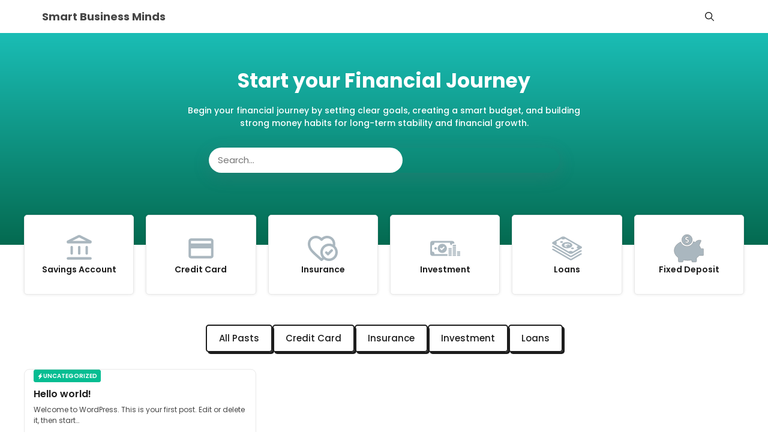

--- FILE ---
content_type: text/html; charset=UTF-8
request_url: https://smartbusinessminds.com/?geajmdzpqc-392
body_size: 22404
content:
<!DOCTYPE html>
<html dir="ltr" lang="en-US" prefix="og: https://ogp.me/ns#">
<head>
	<meta charset="UTF-8">
	<title>Home - Smart Business Minds</title>

		<!-- All in One SEO 4.9.3 - aioseo.com -->
	<meta name="description" content="Start your Financial Journey Begin your financial journey by setting clear goals, creating a smart budget, and building strong money habits for long-term stability and financial growth. Savings Account Credit Card Insurance Investment Loans Fixed Deposit All Pasts Credit Card Insurance Investment Loans category {{post_title link:post}} {{post_excerpt length:14|pre:...}} {{post_date}} category {{post_title link:post}} {{post_excerpt length:14|pre:...}} {{post_date}} category" />
	<meta name="robots" content="max-image-preview:large" />
	<link rel="canonical" href="https://smartbusinessminds.com/" />
	<meta name="generator" content="All in One SEO (AIOSEO) 4.9.3" />
		<meta property="og:locale" content="en_US" />
		<meta property="og:site_name" content="Smart Business Minds - Digital Business Aur Growth Ke Liye Solutions" />
		<meta property="og:type" content="article" />
		<meta property="og:title" content="Home - Smart Business Minds" />
		<meta property="og:description" content="Start your Financial Journey Begin your financial journey by setting clear goals, creating a smart budget, and building strong money habits for long-term stability and financial growth. Savings Account Credit Card Insurance Investment Loans Fixed Deposit All Pasts Credit Card Insurance Investment Loans category {{post_title link:post}} {{post_excerpt length:14|pre:...}} {{post_date}} category {{post_title link:post}} {{post_excerpt length:14|pre:...}} {{post_date}} category" />
		<meta property="og:url" content="https://smartbusinessminds.com/" />
		<meta property="article:published_time" content="2026-01-23T07:33:28+00:00" />
		<meta property="article:modified_time" content="2026-01-23T07:34:20+00:00" />
		<meta name="twitter:card" content="summary_large_image" />
		<meta name="twitter:title" content="Home - Smart Business Minds" />
		<meta name="twitter:description" content="Start your Financial Journey Begin your financial journey by setting clear goals, creating a smart budget, and building strong money habits for long-term stability and financial growth. Savings Account Credit Card Insurance Investment Loans Fixed Deposit All Pasts Credit Card Insurance Investment Loans category {{post_title link:post}} {{post_excerpt length:14|pre:...}} {{post_date}} category {{post_title link:post}} {{post_excerpt length:14|pre:...}} {{post_date}} category" />
		<script type="application/ld+json" class="aioseo-schema">
			{"@context":"https:\/\/schema.org","@graph":[{"@type":"BreadcrumbList","@id":"https:\/\/smartbusinessminds.com\/#breadcrumblist","itemListElement":[{"@type":"ListItem","@id":"https:\/\/smartbusinessminds.com#listItem","position":1,"name":"Home"}]},{"@type":"Organization","@id":"https:\/\/smartbusinessminds.com\/#organization","name":"Smart Business Minds","description":"Digital Business Aur Growth Ke Liye Solutions","url":"https:\/\/smartbusinessminds.com\/"},{"@type":"WebPage","@id":"https:\/\/smartbusinessminds.com\/#webpage","url":"https:\/\/smartbusinessminds.com\/","name":"Home - Smart Business Minds","description":"Start your Financial Journey Begin your financial journey by setting clear goals, creating a smart budget, and building strong money habits for long-term stability and financial growth. Savings Account Credit Card Insurance Investment Loans Fixed Deposit All Pasts Credit Card Insurance Investment Loans category {{post_title link:post}} {{post_excerpt length:14|pre:...}} {{post_date}} category {{post_title link:post}} {{post_excerpt length:14|pre:...}} {{post_date}} category","inLanguage":"en-US","isPartOf":{"@id":"https:\/\/smartbusinessminds.com\/#website"},"breadcrumb":{"@id":"https:\/\/smartbusinessminds.com\/#breadcrumblist"},"datePublished":"2026-01-23T13:03:28+05:30","dateModified":"2026-01-23T13:04:20+05:30"},{"@type":"WebSite","@id":"https:\/\/smartbusinessminds.com\/#website","url":"https:\/\/smartbusinessminds.com\/","name":"Smart Business Minds","description":"Digital Business Aur Growth Ke Liye Solutions","inLanguage":"en-US","publisher":{"@id":"https:\/\/smartbusinessminds.com\/#organization"}}]}
		</script>
		<!-- All in One SEO -->

<meta name="viewport" content="width=device-width, initial-scale=1"><link rel='dns-prefetch' href='//www.googletagmanager.com' />
<link href='https://fonts.gstatic.com' crossorigin rel='preconnect' />
<link href='https://fonts.googleapis.com' crossorigin rel='preconnect' />
<link rel="alternate" type="application/rss+xml" title="Smart Business Minds &raquo; Feed" href="https://smartbusinessminds.com/feed/" />
<link rel="alternate" type="application/rss+xml" title="Smart Business Minds &raquo; Comments Feed" href="https://smartbusinessminds.com/comments/feed/" />
<link rel="alternate" title="oEmbed (JSON)" type="application/json+oembed" href="https://smartbusinessminds.com/wp-json/oembed/1.0/embed?url=https%3A%2F%2Fsmartbusinessminds.com%2F" />
<link rel="alternate" title="oEmbed (XML)" type="text/xml+oembed" href="https://smartbusinessminds.com/wp-json/oembed/1.0/embed?url=https%3A%2F%2Fsmartbusinessminds.com%2F&#038;format=xml" />
<style id='wp-img-auto-sizes-contain-inline-css'>
img:is([sizes=auto i],[sizes^="auto," i]){contain-intrinsic-size:3000px 1500px}
/*# sourceURL=wp-img-auto-sizes-contain-inline-css */
</style>

<style id='wp-emoji-styles-inline-css'>

	img.wp-smiley, img.emoji {
		display: inline !important;
		border: none !important;
		box-shadow: none !important;
		height: 1em !important;
		width: 1em !important;
		margin: 0 0.07em !important;
		vertical-align: -0.1em !important;
		background: none !important;
		padding: 0 !important;
	}
/*# sourceURL=wp-emoji-styles-inline-css */
</style>
<link rel='stylesheet' id='wp-block-library-css' href='https://smartbusinessminds.com/wp-includes/css/dist/block-library/style.min.css?ver=6.9' media='all' />
<style id='wp-block-search-inline-css'>
.wp-block-search__button{margin-left:10px;word-break:normal}.wp-block-search__button.has-icon{line-height:0}.wp-block-search__button svg{height:1.25em;min-height:24px;min-width:24px;width:1.25em;fill:currentColor;vertical-align:text-bottom}:where(.wp-block-search__button){border:1px solid #ccc;padding:6px 10px}.wp-block-search__inside-wrapper{display:flex;flex:auto;flex-wrap:nowrap;max-width:100%}.wp-block-search__label{width:100%}.wp-block-search.wp-block-search__button-only .wp-block-search__button{box-sizing:border-box;display:flex;flex-shrink:0;justify-content:center;margin-left:0;max-width:100%}.wp-block-search.wp-block-search__button-only .wp-block-search__inside-wrapper{min-width:0!important;transition-property:width}.wp-block-search.wp-block-search__button-only .wp-block-search__input{flex-basis:100%;transition-duration:.3s}.wp-block-search.wp-block-search__button-only.wp-block-search__searchfield-hidden,.wp-block-search.wp-block-search__button-only.wp-block-search__searchfield-hidden .wp-block-search__inside-wrapper{overflow:hidden}.wp-block-search.wp-block-search__button-only.wp-block-search__searchfield-hidden .wp-block-search__input{border-left-width:0!important;border-right-width:0!important;flex-basis:0;flex-grow:0;margin:0;min-width:0!important;padding-left:0!important;padding-right:0!important;width:0!important}:where(.wp-block-search__input){appearance:none;border:1px solid #949494;flex-grow:1;font-family:inherit;font-size:inherit;font-style:inherit;font-weight:inherit;letter-spacing:inherit;line-height:inherit;margin-left:0;margin-right:0;min-width:3rem;padding:8px;text-decoration:unset!important;text-transform:inherit}:where(.wp-block-search__button-inside .wp-block-search__inside-wrapper){background-color:#fff;border:1px solid #949494;box-sizing:border-box;padding:4px}:where(.wp-block-search__button-inside .wp-block-search__inside-wrapper) .wp-block-search__input{border:none;border-radius:0;padding:0 4px}:where(.wp-block-search__button-inside .wp-block-search__inside-wrapper) .wp-block-search__input:focus{outline:none}:where(.wp-block-search__button-inside .wp-block-search__inside-wrapper) :where(.wp-block-search__button){padding:4px 8px}.wp-block-search.aligncenter .wp-block-search__inside-wrapper{margin:auto}.wp-block[data-align=right] .wp-block-search.wp-block-search__button-only .wp-block-search__inside-wrapper{float:right}
/*# sourceURL=https://smartbusinessminds.com/wp-includes/blocks/search/style.min.css */
</style>
<style id='wp-block-paragraph-inline-css'>
.is-small-text{font-size:.875em}.is-regular-text{font-size:1em}.is-large-text{font-size:2.25em}.is-larger-text{font-size:3em}.has-drop-cap:not(:focus):first-letter{float:left;font-size:8.4em;font-style:normal;font-weight:100;line-height:.68;margin:.05em .1em 0 0;text-transform:uppercase}body.rtl .has-drop-cap:not(:focus):first-letter{float:none;margin-left:.1em}p.has-drop-cap.has-background{overflow:hidden}:root :where(p.has-background){padding:1.25em 2.375em}:where(p.has-text-color:not(.has-link-color)) a{color:inherit}p.has-text-align-left[style*="writing-mode:vertical-lr"],p.has-text-align-right[style*="writing-mode:vertical-rl"]{rotate:180deg}
/*# sourceURL=https://smartbusinessminds.com/wp-includes/blocks/paragraph/style.min.css */
</style>
<style id='global-styles-inline-css'>
:root{--wp--preset--aspect-ratio--square: 1;--wp--preset--aspect-ratio--4-3: 4/3;--wp--preset--aspect-ratio--3-4: 3/4;--wp--preset--aspect-ratio--3-2: 3/2;--wp--preset--aspect-ratio--2-3: 2/3;--wp--preset--aspect-ratio--16-9: 16/9;--wp--preset--aspect-ratio--9-16: 9/16;--wp--preset--color--black: #000000;--wp--preset--color--cyan-bluish-gray: #abb8c3;--wp--preset--color--white: #ffffff;--wp--preset--color--pale-pink: #f78da7;--wp--preset--color--vivid-red: #cf2e2e;--wp--preset--color--luminous-vivid-orange: #ff6900;--wp--preset--color--luminous-vivid-amber: #fcb900;--wp--preset--color--light-green-cyan: #7bdcb5;--wp--preset--color--vivid-green-cyan: #00d084;--wp--preset--color--pale-cyan-blue: #8ed1fc;--wp--preset--color--vivid-cyan-blue: #0693e3;--wp--preset--color--vivid-purple: #9b51e0;--wp--preset--color--background: var(--background);--wp--preset--color--background-1: var(--background-1);--wp--preset--color--text-1: var(--text-1);--wp--preset--color--text-2: var(--text-2);--wp--preset--color--link-text: var(--link-text);--wp--preset--color--color-background: var(--color-background);--wp--preset--color--color-background-hover: var(--color-background-hover);--wp--preset--color--border-color: var(--border-color);--wp--preset--gradient--vivid-cyan-blue-to-vivid-purple: linear-gradient(135deg,rgb(6,147,227) 0%,rgb(155,81,224) 100%);--wp--preset--gradient--light-green-cyan-to-vivid-green-cyan: linear-gradient(135deg,rgb(122,220,180) 0%,rgb(0,208,130) 100%);--wp--preset--gradient--luminous-vivid-amber-to-luminous-vivid-orange: linear-gradient(135deg,rgb(252,185,0) 0%,rgb(255,105,0) 100%);--wp--preset--gradient--luminous-vivid-orange-to-vivid-red: linear-gradient(135deg,rgb(255,105,0) 0%,rgb(207,46,46) 100%);--wp--preset--gradient--very-light-gray-to-cyan-bluish-gray: linear-gradient(135deg,rgb(238,238,238) 0%,rgb(169,184,195) 100%);--wp--preset--gradient--cool-to-warm-spectrum: linear-gradient(135deg,rgb(74,234,220) 0%,rgb(151,120,209) 20%,rgb(207,42,186) 40%,rgb(238,44,130) 60%,rgb(251,105,98) 80%,rgb(254,248,76) 100%);--wp--preset--gradient--blush-light-purple: linear-gradient(135deg,rgb(255,206,236) 0%,rgb(152,150,240) 100%);--wp--preset--gradient--blush-bordeaux: linear-gradient(135deg,rgb(254,205,165) 0%,rgb(254,45,45) 50%,rgb(107,0,62) 100%);--wp--preset--gradient--luminous-dusk: linear-gradient(135deg,rgb(255,203,112) 0%,rgb(199,81,192) 50%,rgb(65,88,208) 100%);--wp--preset--gradient--pale-ocean: linear-gradient(135deg,rgb(255,245,203) 0%,rgb(182,227,212) 50%,rgb(51,167,181) 100%);--wp--preset--gradient--electric-grass: linear-gradient(135deg,rgb(202,248,128) 0%,rgb(113,206,126) 100%);--wp--preset--gradient--midnight: linear-gradient(135deg,rgb(2,3,129) 0%,rgb(40,116,252) 100%);--wp--preset--font-size--small: 13px;--wp--preset--font-size--medium: 20px;--wp--preset--font-size--large: 36px;--wp--preset--font-size--x-large: 42px;--wp--preset--spacing--20: 0.44rem;--wp--preset--spacing--30: 0.67rem;--wp--preset--spacing--40: 1rem;--wp--preset--spacing--50: 1.5rem;--wp--preset--spacing--60: 2.25rem;--wp--preset--spacing--70: 3.38rem;--wp--preset--spacing--80: 5.06rem;--wp--preset--shadow--natural: 6px 6px 9px rgba(0, 0, 0, 0.2);--wp--preset--shadow--deep: 12px 12px 50px rgba(0, 0, 0, 0.4);--wp--preset--shadow--sharp: 6px 6px 0px rgba(0, 0, 0, 0.2);--wp--preset--shadow--outlined: 6px 6px 0px -3px rgb(255, 255, 255), 6px 6px rgb(0, 0, 0);--wp--preset--shadow--crisp: 6px 6px 0px rgb(0, 0, 0);}:where(.is-layout-flex){gap: 0.5em;}:where(.is-layout-grid){gap: 0.5em;}body .is-layout-flex{display: flex;}.is-layout-flex{flex-wrap: wrap;align-items: center;}.is-layout-flex > :is(*, div){margin: 0;}body .is-layout-grid{display: grid;}.is-layout-grid > :is(*, div){margin: 0;}:where(.wp-block-columns.is-layout-flex){gap: 2em;}:where(.wp-block-columns.is-layout-grid){gap: 2em;}:where(.wp-block-post-template.is-layout-flex){gap: 1.25em;}:where(.wp-block-post-template.is-layout-grid){gap: 1.25em;}.has-black-color{color: var(--wp--preset--color--black) !important;}.has-cyan-bluish-gray-color{color: var(--wp--preset--color--cyan-bluish-gray) !important;}.has-white-color{color: var(--wp--preset--color--white) !important;}.has-pale-pink-color{color: var(--wp--preset--color--pale-pink) !important;}.has-vivid-red-color{color: var(--wp--preset--color--vivid-red) !important;}.has-luminous-vivid-orange-color{color: var(--wp--preset--color--luminous-vivid-orange) !important;}.has-luminous-vivid-amber-color{color: var(--wp--preset--color--luminous-vivid-amber) !important;}.has-light-green-cyan-color{color: var(--wp--preset--color--light-green-cyan) !important;}.has-vivid-green-cyan-color{color: var(--wp--preset--color--vivid-green-cyan) !important;}.has-pale-cyan-blue-color{color: var(--wp--preset--color--pale-cyan-blue) !important;}.has-vivid-cyan-blue-color{color: var(--wp--preset--color--vivid-cyan-blue) !important;}.has-vivid-purple-color{color: var(--wp--preset--color--vivid-purple) !important;}.has-black-background-color{background-color: var(--wp--preset--color--black) !important;}.has-cyan-bluish-gray-background-color{background-color: var(--wp--preset--color--cyan-bluish-gray) !important;}.has-white-background-color{background-color: var(--wp--preset--color--white) !important;}.has-pale-pink-background-color{background-color: var(--wp--preset--color--pale-pink) !important;}.has-vivid-red-background-color{background-color: var(--wp--preset--color--vivid-red) !important;}.has-luminous-vivid-orange-background-color{background-color: var(--wp--preset--color--luminous-vivid-orange) !important;}.has-luminous-vivid-amber-background-color{background-color: var(--wp--preset--color--luminous-vivid-amber) !important;}.has-light-green-cyan-background-color{background-color: var(--wp--preset--color--light-green-cyan) !important;}.has-vivid-green-cyan-background-color{background-color: var(--wp--preset--color--vivid-green-cyan) !important;}.has-pale-cyan-blue-background-color{background-color: var(--wp--preset--color--pale-cyan-blue) !important;}.has-vivid-cyan-blue-background-color{background-color: var(--wp--preset--color--vivid-cyan-blue) !important;}.has-vivid-purple-background-color{background-color: var(--wp--preset--color--vivid-purple) !important;}.has-black-border-color{border-color: var(--wp--preset--color--black) !important;}.has-cyan-bluish-gray-border-color{border-color: var(--wp--preset--color--cyan-bluish-gray) !important;}.has-white-border-color{border-color: var(--wp--preset--color--white) !important;}.has-pale-pink-border-color{border-color: var(--wp--preset--color--pale-pink) !important;}.has-vivid-red-border-color{border-color: var(--wp--preset--color--vivid-red) !important;}.has-luminous-vivid-orange-border-color{border-color: var(--wp--preset--color--luminous-vivid-orange) !important;}.has-luminous-vivid-amber-border-color{border-color: var(--wp--preset--color--luminous-vivid-amber) !important;}.has-light-green-cyan-border-color{border-color: var(--wp--preset--color--light-green-cyan) !important;}.has-vivid-green-cyan-border-color{border-color: var(--wp--preset--color--vivid-green-cyan) !important;}.has-pale-cyan-blue-border-color{border-color: var(--wp--preset--color--pale-cyan-blue) !important;}.has-vivid-cyan-blue-border-color{border-color: var(--wp--preset--color--vivid-cyan-blue) !important;}.has-vivid-purple-border-color{border-color: var(--wp--preset--color--vivid-purple) !important;}.has-vivid-cyan-blue-to-vivid-purple-gradient-background{background: var(--wp--preset--gradient--vivid-cyan-blue-to-vivid-purple) !important;}.has-light-green-cyan-to-vivid-green-cyan-gradient-background{background: var(--wp--preset--gradient--light-green-cyan-to-vivid-green-cyan) !important;}.has-luminous-vivid-amber-to-luminous-vivid-orange-gradient-background{background: var(--wp--preset--gradient--luminous-vivid-amber-to-luminous-vivid-orange) !important;}.has-luminous-vivid-orange-to-vivid-red-gradient-background{background: var(--wp--preset--gradient--luminous-vivid-orange-to-vivid-red) !important;}.has-very-light-gray-to-cyan-bluish-gray-gradient-background{background: var(--wp--preset--gradient--very-light-gray-to-cyan-bluish-gray) !important;}.has-cool-to-warm-spectrum-gradient-background{background: var(--wp--preset--gradient--cool-to-warm-spectrum) !important;}.has-blush-light-purple-gradient-background{background: var(--wp--preset--gradient--blush-light-purple) !important;}.has-blush-bordeaux-gradient-background{background: var(--wp--preset--gradient--blush-bordeaux) !important;}.has-luminous-dusk-gradient-background{background: var(--wp--preset--gradient--luminous-dusk) !important;}.has-pale-ocean-gradient-background{background: var(--wp--preset--gradient--pale-ocean) !important;}.has-electric-grass-gradient-background{background: var(--wp--preset--gradient--electric-grass) !important;}.has-midnight-gradient-background{background: var(--wp--preset--gradient--midnight) !important;}.has-small-font-size{font-size: var(--wp--preset--font-size--small) !important;}.has-medium-font-size{font-size: var(--wp--preset--font-size--medium) !important;}.has-large-font-size{font-size: var(--wp--preset--font-size--large) !important;}.has-x-large-font-size{font-size: var(--wp--preset--font-size--x-large) !important;}
/*# sourceURL=global-styles-inline-css */
</style>

<style id='classic-theme-styles-inline-css'>
/*! This file is auto-generated */
.wp-block-button__link{color:#fff;background-color:#32373c;border-radius:9999px;box-shadow:none;text-decoration:none;padding:calc(.667em + 2px) calc(1.333em + 2px);font-size:1.125em}.wp-block-file__button{background:#32373c;color:#fff;text-decoration:none}
/*# sourceURL=/wp-includes/css/classic-themes.min.css */
</style>
<link rel='stylesheet' id='generate-style-css' href='https://smartbusinessminds.com/wp-content/themes/generatepress/assets/css/main.min.css?ver=3.6.1' media='all' />
<style id='generate-style-inline-css'>
.is-right-sidebar{width:30%;}.is-left-sidebar{width:25%;}.site-content .content-area{width:100%;}@media (max-width: 768px){.main-navigation .menu-toggle,.sidebar-nav-mobile:not(#sticky-placeholder){display:block;}.main-navigation ul,.gen-sidebar-nav,.main-navigation:not(.slideout-navigation):not(.toggled) .main-nav > ul,.has-inline-mobile-toggle #site-navigation .inside-navigation > *:not(.navigation-search):not(.main-nav){display:none;}.nav-align-right .inside-navigation,.nav-align-center .inside-navigation{justify-content:space-between;}}
.dynamic-author-image-rounded{border-radius:100%;}.dynamic-featured-image, .dynamic-author-image{vertical-align:middle;}.one-container.blog .dynamic-content-template:not(:last-child), .one-container.archive .dynamic-content-template:not(:last-child){padding-bottom:0px;}.dynamic-entry-excerpt > p:last-child{margin-bottom:0px;}

        .menu-toggle .gp-icon {
            display: none !important;
        }
        .menu-toggle .custom-menu-icon {
            display: flex;
            align-items: center;
            justify-content: center;
            height: 100%;
        }
        .menu-toggle .custom-menu-icon svg {
            height: 1.6em;
            width: 1.6em;
        }
    
/*# sourceURL=generate-style-inline-css */
</style>
<link rel='stylesheet' id='generate-google-fonts-css' href='https://fonts.googleapis.com/css?family=Poppins%3A100%2C100italic%2C200%2C200italic%2C300%2C300italic%2Cregular%2Citalic%2C500%2C500italic%2C600%2C600italic%2C700%2C700italic%2C800%2C800italic%2C900%2C900italic&#038;display=auto&#038;ver=3.6.1' media='all' />
<link rel='stylesheet' id='generatepress-dynamic-css' href='https://smartbusinessminds.com/wp-content/uploads/generatepress/style.min.css?ver=1769153285' media='all' />
<link rel='stylesheet' id='generate-child-css' href='https://smartbusinessminds.com/wp-content/themes/gp-finance-pro/style.css?ver=1769153015' media='all' />
<link rel='stylesheet' id='generateblocks-tabs-css' href='https://smartbusinessminds.com/wp-content/plugins/generateblocks-pro/dist/blocks/tabs/tabs.css?ver=2.5.0' media='all' />
<link rel='stylesheet' id='generateblocks-css' href='https://smartbusinessminds.com/wp-content/uploads/generateblocks/style-2082.css?ver=1769153739' media='all' />
<link rel='stylesheet' id='generate-offside-css' href='https://smartbusinessminds.com/wp-content/plugins/gp-premium/menu-plus/functions/css/offside.min.css?ver=2.5.5' media='all' />
<style id='generate-offside-inline-css'>
:root{--gp-slideout-width:265px;}.slideout-navigation.main-navigation{background-color:var(--background);}.slideout-navigation.main-navigation .main-nav ul li a{color:var(--text-1);}.slideout-navigation.main-navigation ul ul{background-color:rgba(0,0,0,0);}.slideout-navigation.main-navigation .main-nav ul ul li a{color:var(--text-1);}.slideout-navigation.main-navigation .main-nav ul li:not([class*="current-menu-"]):hover > a, .slideout-navigation.main-navigation .main-nav ul li:not([class*="current-menu-"]):focus > a, .slideout-navigation.main-navigation .main-nav ul li.sfHover:not([class*="current-menu-"]) > a{color:var(--color-background-hover);background-color:rgba(0,0,0,0);}.slideout-navigation.main-navigation .main-nav ul ul li:not([class*="current-menu-"]):hover > a, .slideout-navigation.main-navigation .main-nav ul ul li:not([class*="current-menu-"]):focus > a, .slideout-navigation.main-navigation .main-nav ul ul li.sfHover:not([class*="current-menu-"]) > a{background-color:rgba(0,0,0,0);}.slideout-navigation.main-navigation .main-nav ul li[class*="current-menu-"] > a{background-color:rgba(0,0,0,0);}.slideout-navigation.main-navigation .main-nav ul ul li[class*="current-menu-"] > a{background-color:rgba(0,0,0,0);}.slideout-navigation, .slideout-navigation a{color:var(--text-1);}.slideout-navigation button.slideout-exit{color:var(--text-1);padding-left:20px;padding-right:20px;}.slide-opened nav.toggled .menu-toggle:before{display:none;}@media (max-width: 768px){.menu-bar-item.slideout-toggle{display:none;}}
/*# sourceURL=generate-offside-inline-css */
</style>
<link rel='stylesheet' id='generate-navigation-branding-css' href='https://smartbusinessminds.com/wp-content/plugins/gp-premium/menu-plus/functions/css/navigation-branding-flex.min.css?ver=2.5.5' media='all' />
<style id='generate-navigation-branding-inline-css'>
.main-navigation.has-branding .inside-navigation.grid-container, .main-navigation.has-branding.grid-container .inside-navigation:not(.grid-container){padding:0px 30px 0px 30px;}.main-navigation.has-branding:not(.grid-container) .inside-navigation:not(.grid-container) .navigation-branding{margin-left:10px;}.navigation-branding img, .site-logo.mobile-header-logo img{height:55px;width:auto;}.navigation-branding .main-title{line-height:55px;}@media (max-width: 768px){.main-navigation.has-branding.nav-align-center .menu-bar-items, .main-navigation.has-sticky-branding.navigation-stick.nav-align-center .menu-bar-items{margin-left:auto;}.navigation-branding{margin-right:auto;margin-left:10px;}.navigation-branding .main-title, .mobile-header-navigation .site-logo{margin-left:10px;}.main-navigation.has-branding .inside-navigation.grid-container{padding:0px;}}
/*# sourceURL=generate-navigation-branding-inline-css */
</style>
<link rel="https://api.w.org/" href="https://smartbusinessminds.com/wp-json/" /><link rel="alternate" title="JSON" type="application/json" href="https://smartbusinessminds.com/wp-json/wp/v2/pages/2082" /><link rel="EditURI" type="application/rsd+xml" title="RSD" href="https://smartbusinessminds.com/xmlrpc.php?rsd" />
<meta name="generator" content="WordPress 6.9" />
<link rel='shortlink' href='https://smartbusinessminds.com/' />
<meta name="generator" content="Site Kit by Google 1.170.0" /><style>
    .post-views-display {
        display: inline-flex;
        align-items: center;
        gap: 2px;
        font-size: 12px;
        line-height: 1;
    }
    .views-icon {
        width: 12px;
        height: 12px;
        display: inline-block;
    }
    }
    .views-text {
        display: inline-block;
    }
    </style></head>

<body class="home wp-singular page-template-default page page-id-2082 wp-embed-responsive wp-theme-generatepress wp-child-theme-gp-finance-pro post-image-aligned-center slideout-enabled slideout-mobile sticky-menu-no-transition no-sidebar nav-below-header separate-containers header-aligned-left dropdown-hover full-width-content" itemtype="https://schema.org/WebPage" itemscope>
	<a class="screen-reader-text skip-link" href="#content" title="Skip to content">Skip to content</a>		<nav class="has-branding main-navigation nav-align-right has-menu-bar-items sub-menu-right" id="site-navigation" aria-label="Primary"  itemtype="https://schema.org/SiteNavigationElement" itemscope>
			<div class="inside-navigation grid-container">
				<div class="navigation-branding"><p class="main-title" itemprop="headline">
					<a href="https://smartbusinessminds.com/" rel="home">
						Smart Business Minds
					</a>
				</p></div>				<button class="menu-toggle" aria-controls="generate-slideout-menu" aria-expanded="false">
					<span class="gp-icon icon-menu-bars"><svg viewBox="0 0 512 512" aria-hidden="true" xmlns="http://www.w3.org/2000/svg" width="1em" height="1em"><path d="M0 96c0-13.255 10.745-24 24-24h464c13.255 0 24 10.745 24 24s-10.745 24-24 24H24c-13.255 0-24-10.745-24-24zm0 160c0-13.255 10.745-24 24-24h464c13.255 0 24 10.745 24 24s-10.745 24-24 24H24c-13.255 0-24-10.745-24-24zm0 160c0-13.255 10.745-24 24-24h464c13.255 0 24 10.745 24 24s-10.745 24-24 24H24c-13.255 0-24-10.745-24-24z" /></svg><svg viewBox="0 0 512 512" aria-hidden="true" xmlns="http://www.w3.org/2000/svg" width="1em" height="1em"><path d="M71.029 71.029c9.373-9.372 24.569-9.372 33.942 0L256 222.059l151.029-151.03c9.373-9.372 24.569-9.372 33.942 0 9.372 9.373 9.372 24.569 0 33.942L289.941 256l151.03 151.029c9.372 9.373 9.372 24.569 0 33.942-9.373 9.372-24.569 9.372-33.942 0L256 289.941l-151.029 151.03c-9.373 9.372-24.569 9.372-33.942 0-9.372-9.373-9.372-24.569 0-33.942L222.059 256 71.029 104.971c-9.372-9.373-9.372-24.569 0-33.942z" /></svg></span><span class="screen-reader-text">Menu</span>				</button>
				<div class="menu-bar-items">	<span class="menu-bar-item">
		<a href="#" role="button" aria-label="Open search" aria-haspopup="dialog" aria-controls="gp-search" data-gpmodal-trigger="gp-search"><span class="gp-icon icon-search"><svg viewBox="0 0 512 512" aria-hidden="true" xmlns="http://www.w3.org/2000/svg" width="1em" height="1em"><path fill-rule="evenodd" clip-rule="evenodd" d="M208 48c-88.366 0-160 71.634-160 160s71.634 160 160 160 160-71.634 160-160S296.366 48 208 48zM0 208C0 93.125 93.125 0 208 0s208 93.125 208 208c0 48.741-16.765 93.566-44.843 129.024l133.826 134.018c9.366 9.379 9.355 24.575-.025 33.941-9.379 9.366-24.575 9.355-33.941-.025L337.238 370.987C301.747 399.167 256.839 416 208 416 93.125 416 0 322.875 0 208z" /></svg><svg viewBox="0 0 512 512" aria-hidden="true" xmlns="http://www.w3.org/2000/svg" width="1em" height="1em"><path d="M71.029 71.029c9.373-9.372 24.569-9.372 33.942 0L256 222.059l151.029-151.03c9.373-9.372 24.569-9.372 33.942 0 9.372 9.373 9.372 24.569 0 33.942L289.941 256l151.03 151.029c9.372 9.373 9.372 24.569 0 33.942-9.373 9.372-24.569 9.372-33.942 0L256 289.941l-151.029 151.03c-9.373 9.372-24.569 9.372-33.942 0-9.372-9.373-9.372-24.569 0-33.942L222.059 256 71.029 104.971c-9.372-9.373-9.372-24.569 0-33.942z" /></svg></span></a>
	</span>
	</div>			</div>
		</nav>
		
	<div class="site grid-container container hfeed" id="page">
				<div class="site-content" id="content">
			
	<div class="content-area" id="primary">
		<main class="site-main" id="main">
			
<article id="post-2082" class="post-2082 page type-page status-publish" itemtype="https://schema.org/CreativeWork" itemscope>
	<div class="inside-article">
		
		<div class="entry-content" itemprop="text">
			
<div class="gb-element-e6fe4aec">
<div class="gb-element-2be92fd7">
<div class="gb-element-d72401f9">
<div></div>



<div>
<h2 class="gb-text gb-text-5c2c4b63"><strong>Start your Financial Journey</strong></h2>



<p class="gb-text gb-text-a8a9a316">Begin your financial journey by setting clear goals, creating a smart budget, and building strong money habits for long-term stability and financial&nbsp;growth.</p>
</div>



<div></div>
</div>



<div class="gb-element-1e5ad471">
<div></div>



<div><form role="search" method="get" action="https://smartbusinessminds.com/" class="wp-block-search__no-button wp-block-search"    ><label class="wp-block-search__label screen-reader-text" for="wp-block-search__input-1" >Search</label><div class="wp-block-search__inside-wrapper" ><input class="wp-block-search__input" id="wp-block-search__input-1" placeholder="Search..." value="" type="search" name="s" required /></div></form></div>



<div></div>
</div>
</div>
</div>



<div class="gb-element-cac8849d">
<div class="gb-element-5ef8f88c">
<div class="gb-element-540278cc">
<a class="gb-element-6339a433" href="#link1">
<h2 class="gb-text-27d1ffe6"><span class="gb-shape"><svg xmlns="http://www.w3.org/2000/svg" width="32" height="32" viewBox="0 0 24 24"><path fill="currentColor" d="M5 16v-5q0-.425.288-.712T6 10t.713.288T7 11v5q0 .425-.288.713T6 17t-.712-.288T5 16m6 0v-5q0-.425.288-.712T12 10t.713.288T13 11v5q0 .425-.288.713T12 17t-.712-.288T11 16m-8 5q-.425 0-.712-.288T2 20t.288-.712T3 19h18q.425 0 .713.288T22 20t-.288.713T21 21zm14-5v-5q0-.425.288-.712T18 10t.713.288T19 11v5q0 .425-.288.713T18 17t-.712-.288T17 16m4-8H2.9q-.375 0-.638-.262T2 7.1v-.55q0-.275.138-.475T2.5 5.75l8.6-4.3q.425-.2.9-.2t.9.2l8.55 4.275q.275.125.413.375t.137.525V7q0 .425-.287.713T21 8M6.45 6h11.1zm0 0h11.1L12 3.25z"></path></svg></span></h2>



<div class="gb-text gb-text-778d482b">Savings Account</div>
</a>



<a class="gb-element-63c31ce8" href="#link2">
<h2 class="gb-text-7bd5d7dc"><span class="gb-shape"><svg xmlns="http://www.w3.org/2000/svg" width="32" height="32" viewBox="0 0 24 24"><path fill="currentColor" d="M20 4H4c-1.11 0-1.99.89-1.99 2L2 18c0 1.11.89 2 2 2h16c1.11 0 2-.89 2-2V6c0-1.11-.89-2-2-2m0 14H4v-6h16zm0-10H4V6h16z"></path></svg></span></h2>



<div class="gb-text gb-text-c305d442">Credit Card</div>
</a>



<a class="gb-element-44a84919" href="#link3">
<h2 class="gb-text-49abf166"><span class="gb-shape"><svg fill="#000000" height="200px" width="200px" version="1.1" id="Layer_1" xmlns="http://www.w3.org/2000/svg" xmlns:xlink="http://www.w3.org/1999/xlink" viewBox="0 0 359.928 359.928" xml:space="preserve"><g id="SVGRepo_bgCarrier" stroke-width="0"></g><g id="SVGRepo_tracerCarrier" stroke-linecap="round" stroke-linejoin="round"></g><g id="SVGRepo_iconCarrier"> <g id="XMLID_225_"> <path id="XMLID_226_" d="M327.139,150.366c1.842-8.121,2.789-16.328,2.789-24.508c0-54.646-42.805-97.451-97.449-97.451 c-24.561,0-48.827,9.249-67.512,25.279c-18.688-16.032-42.955-25.279-67.516-25.279C42.806,28.406,0,71.212,0,125.857 C0,191.912,45.99,232.286,115.604,293.4c5.95,5.224,12.091,10.614,18.41,16.202c0.043,0.039,0.087,0.077,0.131,0.115l21.018,18.155 c2.816,2.433,6.311,3.648,9.806,3.648s6.99-1.217,9.807-3.649l18.769-16.216c17.276,12.491,38.483,19.865,61.384,19.865 c57.897,0,105-47.103,105-105C359.928,196.572,347.321,169.513,327.139,150.366z M164.968,296.699l-11.146-9.629 c-6.323-5.592-12.469-10.987-18.425-16.215C69.672,213.156,30,178.329,30,125.857c0-38.454,28.998-67.451,67.451-67.451 c20.925,0,42.407,10.03,56.065,26.177c2.851,3.37,7.04,5.313,11.453,5.313c4.414,0,8.604-1.944,11.453-5.315 c13.651-16.145,35.131-26.174,56.056-26.174c38.452,0,67.449,28.998,67.449,67.451c0,1.916-0.076,3.816-0.211,5.71 c-13.593-6.438-28.776-10.046-44.789-10.046c-57.897,0-105,47.103-105,105c0,24.157,8.205,46.431,21.968,64.192L164.968,296.699z M254.928,301.522c-41.355,0-75-33.645-75-75s33.645-75,75-75c41.355,0,75,33.645,75,75S296.283,301.522,254.928,301.522z"></path> <path id="XMLID_230_" d="M276.321,193.915l-34.393,34.393l-9.394-9.393c-5.857-5.858-15.355-5.858-21.213,0 c-5.858,5.858-5.858,15.355,0,21.213l20,20c2.929,2.929,6.768,4.394,10.606,4.394c3.839,0,7.678-1.464,10.606-4.394l45-45 c5.858-5.858,5.858-15.355,0-21.213C291.677,188.057,282.179,188.057,276.321,193.915z"></path> </g> </g></svg></span></h2>



<div class="gb-text gb-text-a86a304f">Insurance</div>
</a>



<a class="gb-element-c570e17c" href="#link4">
<h2 class="gb-text-cf05ab06"><span class="gb-shape"><svg fill="#000000" height="200px" width="200px" version="1.1" id="Capa_1" xmlns="http://www.w3.org/2000/svg" xmlns:xlink="http://www.w3.org/1999/xlink" viewBox="0 0 488.4 488.4" xml:space="preserve"><g id="SVGRepo_bgCarrier" stroke-width="0"></g><g id="SVGRepo_tracerCarrier" stroke-linecap="round" stroke-linejoin="round"></g><g id="SVGRepo_iconCarrier"> <g> <path d="M122,244.15c0,41.2,33.5,74.7,74.7,74.7s74.7-33.5,74.7-74.7s-33.5-74.7-74.7-74.7S122,202.95,122,244.15z M234.9,227.55 l-33.4,33.2l-14.6,14.5l-14.5-14.6l-14-14l14.6-14.5l14,14l33.4-33.2L234.9,227.55z M0,331.85v-175.4c0-18.8,15.3-34.1,34.1-34.1 h325.2c18.8,0,34.1,15.3,34.1,34.1v10.3h-22.6c-11.8,0-21.3,9.6-21.3,21.3v5.7c-16.1-3-28.2-17-28.2-33.9c0-2.9,0.4-5.7,1-8.4H69.1 c0.4,2.1,0.6,4.2,0.6,6.3c0,19.1-15.5,34.5-34.5,34.5c-2.1,0-4.1-0.2-6.1-0.5v104.8c2-0.3,4-0.5,6.1-0.5 c19.1,0,34.5,15.4,34.5,34.5c0,2.2-0.2,4.3-0.6,6.3h212l-0.1,12.4v13.4c0,1.1,0.2,2.3,0.3,3.4H34.1C15.3,365.95,0,350.65,0,331.85z M419.3,349.15v13.4c0,1.9-1.5,3.4-3.4,3.4h-45.2c-1.9,0-3.4-1.5-3.4-3.4v-13.4c0-1.9,1.5-3.4,3.4-3.4h45.2 C417.8,345.85,419.3,347.35,419.3,349.15z M419.3,322.35v13.4c0,1.9-1.5,3.4-3.4,3.4h-45.2c-1.9,0-3.4-1.5-3.4-3.4v-13.4 c0-1.9,1.5-3.4,3.4-3.4h45.2C417.8,318.95,419.3,320.45,419.3,322.35z M419.3,295.45v13.4c0,1.9-1.5,3.4-3.4,3.4h-45.2 c-1.9,0-3.4-1.5-3.4-3.4v-13.4c0-1.9,1.5-3.4,3.4-3.4h45.2C417.8,292.15,419.3,293.65,419.3,295.45z M419.3,268.65v13.4 c0,1.9-1.5,3.4-3.4,3.4h-45.2c-1.9,0-3.4-1.5-3.4-3.4v-13.4c0-1.9,1.5-3.4,3.4-3.4h45.2C417.8,265.25,419.3,266.75,419.3,268.65z M419.3,241.75v13.4c0,1.9-1.5,3.4-3.4,3.4h-45.2c-1.9,0-3.4-1.5-3.4-3.4v-13.4c0-1.9,1.5-3.4,3.4-3.4h45.2 C417.8,238.45,419.3,239.95,419.3,241.75z M419.3,214.95v13.4c0,1.9-1.5,3.4-3.4,3.4h-45.2c-1.8,0-3.3-1.5-3.3-3.4v-13.4 c0-1.9,1.5-3.4,3.4-3.4H416C417.8,211.55,419.3,213.05,419.3,214.95z M419.3,188.05v13.4c0,1.9-1.5,3.4-3.4,3.4h-45.2 c-1.9,0-3.4-1.5-3.4-3.4v-13.3c0-1.9,1.5-3.4,3.4-3.4h45.2C417.8,184.75,419.3,186.25,419.3,188.05z M488.4,349.15v13.4 c0,1.9-1.5,3.4-3.4,3.4h-45.2c-1.9,0-3.4-1.5-3.4-3.4v-13.4c0-1.9,1.5-3.4,3.4-3.4H485C486.9,345.85,488.4,347.35,488.4,349.15z M488.4,322.35v13.4c0,1.9-1.5,3.4-3.4,3.4h-45.2c-1.9,0-3.4-1.5-3.4-3.4v-13.4c0-1.9,1.5-3.4,3.4-3.4H485 C486.9,318.95,488.4,320.45,488.4,322.35z M488.4,295.45v13.4c0,1.9-1.5,3.4-3.4,3.4h-45.2c-1.9,0-3.4-1.5-3.4-3.4v-13.4 c0-1.9,1.5-3.4,3.4-3.4H485C486.9,292.15,488.4,293.65,488.4,295.45z M350.2,349.25v13.4c0,1.9-1.5,3.4-3.4,3.4h-45.2 c-1.9,0-3.4-1.5-3.4-3.4v-13.4c0-1.9,1.5-3.4,3.4-3.4h45.2C348.7,345.85,350.2,347.35,350.2,349.25z M350.2,335.75 c0,1.9-1.5,3.4-3.4,3.4h-45.2c-1.9,0-3.4-1.5-3.4-3.4v-13.4c0-1.9,1.5-3.4,3.4-3.4h45.2c1.9,0,3.4,1.5,3.4,3.4V335.75z M350.2,308.85c0,1.9-1.5,3.4-3.4,3.4h-45.2c-1.9,0-3.4-1.5-3.4-3.4v-13.4c0-1.9,1.5-3.4,3.4-3.4h45.2c1.9,0,3.4,1.5,3.4,3.4 V308.85z M350.2,282.05c0,1.9-1.5,3.4-3.4,3.4h-45.2c-1.9,0-3.4-1.5-3.4-3.4v-13.4c0-1.9,1.5-3.4,3.4-3.4h45.2 c1.9,0,3.4,1.5,3.4,3.4V282.05z M350.2,255.15c0,1.9-1.5,3.4-3.4,3.4h-45.2c-1.9,0-3.4-1.5-3.4-3.4v-13.4c0-1.9,1.5-3.4,3.4-3.4 h45.2c1.9,0,3.4,1.5,3.4,3.4V255.15z M88.1,223.45c11.4,0,20.7,9.3,20.7,20.7s-9.3,20.7-20.7,20.7s-20.7-9.3-20.7-20.7 C67.4,232.75,76.6,223.45,88.1,223.45z"></path> </g> </g></svg></span></h2>



<div class="gb-text gb-text-3e7a1f31">Investment</div>
</a>



<a class="gb-element-57b0f58f" href="#link5">
<h2 class="gb-text-1d713f75"><span class="gb-shape"><svg fill="#000000" height="200px" width="200px" version="1.1" id="Capa_1" xmlns="http://www.w3.org/2000/svg" xmlns:xlink="http://www.w3.org/1999/xlink" viewBox="0 0 489.003 489.003" xml:space="preserve"><g id="SVGRepo_bgCarrier" stroke-width="0"></g><g id="SVGRepo_tracerCarrier" stroke-linecap="round" stroke-linejoin="round"></g><g id="SVGRepo_iconCarrier"> <g> <path d="M350.902,253.314c-9.3,5.4-24.4,5.4-33.8,0c-9.3-5.4-9.4-14.2-0.1-19.6c9.3-5.4,24.4-5.4,33.8,0 C360.202,239.114,360.302,247.914,350.902,253.314z M172.802,130.914c-9.4-5.4-24.5-5.4-33.8,0c-9.3,5.4-9.2,14.2,0.1,19.6 c9.4,5.4,24.5,5.4,33.8,0C182.202,145.114,182.102,136.314,172.802,130.914z M477.602,243.714l-142.8,83c-15.3,8.9-40.3,8.9-55.7,0 l-266.6-153.9c-15.4-8.9-15.5-23.4-0.2-32.3l142.8-83c15.3-8.9,40.3-8.9,55.7,0l266.5,153.9 C492.802,220.314,492.902,234.814,477.602,243.714z M423.702,247.314c-2.8-1-5.5-2.1-7.9-3.5c-15.6-9-15.7-23.6-0.2-32.7 c2.4-1.4,4.9-2.5,7.7-3.5l-207.5-119.8c-1.3,1.2-2.9,2.3-4.7,3.3c-15.5,9-40.8,9-56.4,0c-1.7-1-3.2-2-4.5-3.1l-85.3,49.6 c1.9,0.8,3.7,1.6,5.4,2.6c15.6,9,15.7,23.6,0.2,32.6c-1.8,1-3.7,1.9-5.7,2.7l206.9,119.5c1-0.7,2.1-1.5,3.3-2.2 c15.5-9,40.7-9,56.4,0c2.4,1.4,4.4,2.9,6.1,4.5L423.702,247.314z M5.002,217.714l279.2,161.2l3.9,2.3l5.6,3.2 c7.9,4.6,20.6,4.6,28.5,0l160.1-93c6.5-3.8,6.5-10-0.1-13.8s-17.2-3.8-23.8,0l-150.6,87.5l-278.5-160.8c-6.5-3.7-17-4.3-23.8-0.8 C-1.698,207.314-1.798,213.814,5.002,217.714z M482.502,327.914c-6.6-3.8-17.2-3.8-23.8,0l-150.6,87.6l-278.5-160.9 c-6.5-3.7-17-4.3-23.8-0.8c-7.2,3.8-7.4,10.2-0.6,14.1l279.3,161.3l4,2.3l5.6,3.2c7.9,4.6,20.6,4.6,28.5,0l160.1-93 C489.202,337.914,489.102,331.714,482.502,327.914z M305.802,227.214c-33.5,19.5-87.9,19.6-121.6,0.1 c-33.7-19.4-33.7-50.9-0.2-70.4s87.9-19.6,121.6-0.1C339.302,176.214,339.302,207.814,305.802,227.214z M297.002,186.614l-0.6-1.1 c-3.1-4-7.1-7.6-12.3-10.6c-2-1.2-4.2-2.2-6.5-3.2c-6-2.5-12.6-4.3-19.9-4.8c-9.3-0.7-18.1,0.5-26.3,3l-1,0.3l-7.4-4.3 c-1.2-0.7-3.1-0.7-4.2,0l-4.7,2.7c-1.2,0.7-1.2,1.8,0,2.5l5.8,3.3c-1.3,0.7-2.6,1.5-3.8,2.2l-5.8-3.3c-1.2-0.7-3.1-0.7-4.2,0 l-4.7,2.7c-1.2,0.7-1.2,1.8,0,2.5l7,4c-1.2,1.3-2.5,2.5-3.5,3.9c-4.9,7-5,13.9,1,20.8c2.6,2.9,5.8,5.4,9.5,7.6 c3.6,2.1,7.8,3.9,12.4,5.4c2.5,0.8,5.1,1.5,7.7,2.1c2.6,0.5,4.4,0,5.4-1.4c1.2-1.5,2.3-3.1,3.2-4.7c0.7-1.1,0.5-1.8-0.6-2.5 c-0.3-0.2-0.7-0.4-1.2-0.5c-2.9-1-5.8-1.9-8.6-3c-2.5-1-4.8-2-6.9-3.2c-2.4-1.4-4.4-2.9-6-4.7c-3.8-4.2-2.7-8.2,0.6-12.2l14.9,8.6 c1.2,0.7,3.1,0.7,4.2,0l4.7-2.7c1.2-0.7,1.2-1.8,0-2.5l-16.4-9.4c1.3-0.8,2.6-1.5,3.8-2.2l16.4,9.4c1.2,0.7,3.1,0.7,4.2,0l4.7-2.7 c1.2-0.7,1.2-1.8,0-2.5l-14.3-8.2l0.2-0.1c5.6-1.3,11.2-1.7,17-0.2c3.8,0.9,7,2.3,9.8,3.9c2.1,1.2,4,2.6,5.6,4.1 c1.9,1.6,3.5,3.4,5.3,5c0.3,0.2,0.5,0.4,0.8,0.6c1.1,0.7,2.5,0.8,4.3,0.4c2.7-0.6,5.3-1.2,7.9-1.9 C296.902,189.114,297.702,188.114,297.002,186.614z"></path> </g> </g></svg></span></h2>



<div class="gb-text gb-text-c10ecb19">Loans</div>
</a>



<a class="gb-element-e955637f" href="#link6">
<h2 class="gb-text-ba2cca70"><span class="gb-shape"><svg fill="#000000" height="200px" width="200px" version="1.2" id="piggy_bank_by_Adioma" xmlns="http://www.w3.org/2000/svg" xmlns:xlink="http://www.w3.org/1999/xlink" viewBox="0 0 256 245" xml:space="preserve" stroke="#000000"><g id="SVGRepo_bgCarrier" stroke-width="0"></g><g id="SVGRepo_tracerCarrier" stroke-linecap="round" stroke-linejoin="round"></g><g id="SVGRepo_iconCarrier"> <path d="M254,128.7c0,2.3,0,36,0,49.5c0,4.6-3.6,5.5-6.1,5.5c-2.6,0-30.9,0-30.9,0c-6.1,7.8-13.9,14.7-22.9,20.7v27.2 c0,4-3.3,7.3-7.3,7.3h-26.6c-4,0-7.3-3.3-7.3-7.3v-9.7c-11,2.6-22.8,4-35,4c-13.4,0-26.2-1.7-38.1-4.8v10.5c0,4-3.3,7.3-7.3,7.3 H45.8c-4,0-7.3-3.3-7.3-7.3v-29.3C16.7,186.7,3,164.8,3,140.6c0-31.2,22.6-58.4,56.3-73.3l0.3,0c7.6,22.1,28.6,38.1,53.3,38.1 c25.9,0,47.9-17.6,54.5-41.6c5.7,2,11.1,4.3,16.2,7c5.1-11,22.2-23.1,46.3-18c2.7,0.6,4.2,3.5,3.1,6.1l-16.4,38.3 c6.7,8.3,11.5,17.6,14,27.4c0,0,14.8,0,18.2,0C252.1,124.6,254,125.8,254,128.7z M68.5,49.4C68.3,24.2,88.6,3.7,113.9,4.1 c24,0.4,43.6,20,44,44c0.4,25.6-20.6,46.3-46.2,45.5C87.9,92.9,68.7,73.3,68.5,49.4z M119,59.4c0,3.1-2.5,5.3-7.6,5.3 c-4.8,0-9.3-1.7-12.1-3.1L97,70.7c2.6,1.5,8,2.9,13.3,2.9v6.8h6.2v-7c9.1-2,13.3-7.4,13.3-14.4s-3.9-11.3-12.4-14.4 c-6.2-2.5-9.1-3.7-9.1-6.8c0-2.3,2.5-4.5,7-4.5s7.9,1.4,9.9,2.3l2.5-8.8c-2.7-1.5-6.4-2.5-11.6-2.5v-7h-6.2v7.4 c-8.3,1.7-12.8,7-12.8,13.8c0,7.4,5.1,11.5,13.3,14.4C116.6,55,119,56.3,119,59.4z"></path> </g></svg></span></h2>



<div class="gb-text gb-text-b3d3fa1e">Fixed Deposit</div>
</a>
</div>
</div>
</div>



<div class="gb-element-d47858ab">
<div class="gb-element-044bb89f">
<div class="gb-tabs gb-tabs-ed35a34c" data-opened-tab="1">
<div class="gb-tabs__menu gb-tabs__menu-822cfe81" role="tablist">
<div tabindex="0" class="gb-tabs__menu-item gb-tabs__menu-item-517d3a49 gb-block-is-current" role="tab" id="gb-tab-menu-item-517d3a49">
<span class="gb-text gb-text-2bf99872">All Pasts</span>
</div>



<div tabindex="0" class="gb-tabs__menu-item gb-tabs__menu-item-0068b67e" role="tab" id="gb-tab-menu-item-0068b67e">
<span class="gb-text gb-text-df988900">Credit Card</span>
</div>



<div tabindex="0" class="gb-tabs__menu-item gb-tabs__menu-item-be1b042b" role="tab" id="gb-tab-menu-item-be1b042b">
<span class="gb-text gb-text-c70d9509">Insurance</span>
</div>



<div tabindex="0" class="gb-tabs__menu-item gb-tabs__menu-item-61652482" role="tab" id="gb-tab-menu-item-61652482">
<span class="gb-text gb-text-45abbbb1">Investment</span>
</div>



<div tabindex="0" class="gb-tabs__menu-item gb-tabs__menu-item-ab551d1b" role="tab" id="gb-tab-menu-item-ab551d1b">
<span class="gb-text gb-text-c4106699">Loans</span>
</div>
</div>



<div class="gb-tabs__items">
<div class="gb-tabs__item gb-tabs__item-open" role="tabpanel" id="gb-tab-item-ecbaf191">
<div><div class="gb-looper-413bd6c6">
<div class="gb-loop-item gb-loop-item-08b3672a post-1 post type-post status-publish format-standard hentry category-uncategorized">


<div class="gb-element-01d8c3cd">
<div class="gb-element-8124406b"><a class="gb-button gb-button-9fed4af9 post-term-item post-term-uncategorized" href="https://smartbusinessminds.com/category/uncategorized/"><span class="gb-icon"><svg xmlns="http://www.w3.org/2000/svg" width="16" height="16" fill="currentColor" class="bi bi-lightning-charge-fill" viewbox="0 0 16 16">   <path d="M11.251.068a.5.5 0 0 1 .227.58L9.677 6.5H13a.5.5 0 0 1 .364.843l-8 8.5a.5.5 0 0 1-.842-.49L6.323 9.5H3a.5.5 0 0 1-.364-.843l8-8.5a.5.5 0 0 1 .615-.09z"></path> </svg></span><span class="gb-button-text">Uncategorized</span></a></div>



<h2 class="gb-text gb-text-10284488"><a href="https://smartbusinessminds.com/hello-world/">Hello world!</a></h2>



<p class="gb-text gb-text-c4295256">Welcome to WordPress. This is your first post. Edit or delete it, then start&#8230;</p>



<div class="gb-text-f24c2b41"><span class="gb-shape"><svg viewBox="0 0 24 24" fill="none" xmlns="http://www.w3.org/2000/svg"><g id="SVGRepo_bgCarrier" stroke-width="0"></g><g id="SVGRepo_tracerCarrier" stroke-linecap="round" stroke-linejoin="round"></g><g id="SVGRepo_iconCarrier"> <path d="M14 22H10C6.22876 22 4.34315 22 3.17157 20.8284C2 19.6569 2 17.7712 2 14V12C2 8.22876 2 6.34315 3.17157 5.17157C4.34315 4 6.22876 4 10 4H14C17.7712 4 19.6569 4 20.8284 5.17157C22 6.34315 22 8.22876 22 12V14C22 17.7712 22 19.6569 20.8284 20.8284C20.1752 21.4816 19.3001 21.7706 18 21.8985" stroke="#1C274C" stroke-width="1.5" stroke-linecap="round"></path> <path d="M7 4V2.5" stroke="#1C274C" stroke-width="1.5" stroke-linecap="round"></path> <path d="M17 4V2.5" stroke="#1C274C" stroke-width="1.5" stroke-linecap="round"></path> <path d="M21.5 9H16.625H10.75M2 9H5.875" stroke="#1C274C" stroke-width="1.5" stroke-linecap="round"></path> <path d="M18 17C18 17.5523 17.5523 18 17 18C16.4477 18 16 17.5523 16 17C16 16.4477 16.4477 16 17 16C17.5523 16 18 16.4477 18 17Z" fill="#1C274C"></path> <path d="M18 13C18 13.5523 17.5523 14 17 14C16.4477 14 16 13.5523 16 13C16 12.4477 16.4477 12 17 12C17.5523 12 18 12.4477 18 13Z" fill="#1C274C"></path> <path d="M13 17C13 17.5523 12.5523 18 12 18C11.4477 18 11 17.5523 11 17C11 16.4477 11.4477 16 12 16C12.5523 16 13 16.4477 13 17Z" fill="#1C274C"></path> <path d="M13 13C13 13.5523 12.5523 14 12 14C11.4477 14 11 13.5523 11 13C11 12.4477 11.4477 12 12 12C12.5523 12 13 12.4477 13 13Z" fill="#1C274C"></path> <path d="M8 17C8 17.5523 7.55228 18 7 18C6.44772 18 6 17.5523 6 17C6 16.4477 6.44772 16 7 16C7.55228 16 8 16.4477 8 17Z" fill="#1C274C"></path> <path d="M8 13C8 13.5523 7.55228 14 7 14C6.44772 14 6 13.5523 6 13C6 12.4477 6.44772 12 7 12C7.55228 12 8 12.4477 8 13Z" fill="#1C274C"></path> </g></svg></span><span class="gb-text">December 13, 2025</span></div>
</div>
</div>
</div></div>
</div>



<div class="gb-tabs__item" role="tabpanel" id="gb-tab-item-5f1c80e9">
<div><div class="gb-looper-33fab6c2">
<div class="gb-loop-item gb-loop-item-cedb9f8f post-1 post type-post status-publish format-standard hentry category-uncategorized">


<div class="gb-element-9e4cc568">
<div class="gb-element-3929436c"><a class="gb-button gb-button-2572f08c post-term-item post-term-uncategorized" href="https://smartbusinessminds.com/category/uncategorized/"><span class="gb-icon"><svg xmlns="http://www.w3.org/2000/svg" width="16" height="16" fill="currentColor" class="bi bi-lightning-charge-fill" viewbox="0 0 16 16">   <path d="M11.251.068a.5.5 0 0 1 .227.58L9.677 6.5H13a.5.5 0 0 1 .364.843l-8 8.5a.5.5 0 0 1-.842-.49L6.323 9.5H3a.5.5 0 0 1-.364-.843l8-8.5a.5.5 0 0 1 .615-.09z"></path> </svg></span><span class="gb-button-text">Uncategorized</span></a></div>



<h2 class="gb-text gb-text-a3225296"><a href="https://smartbusinessminds.com/hello-world/">Hello world!</a></h2>



<p class="gb-text gb-text-9f696f5b">Welcome to WordPress. This is your first post. Edit or delete it, then start&#8230;</p>



<div class="gb-text-50077119"><span class="gb-shape"><svg viewBox="0 0 24 24" fill="none" xmlns="http://www.w3.org/2000/svg"><g id="SVGRepo_bgCarrier" stroke-width="0"></g><g id="SVGRepo_tracerCarrier" stroke-linecap="round" stroke-linejoin="round"></g><g id="SVGRepo_iconCarrier"> <path d="M14 22H10C6.22876 22 4.34315 22 3.17157 20.8284C2 19.6569 2 17.7712 2 14V12C2 8.22876 2 6.34315 3.17157 5.17157C4.34315 4 6.22876 4 10 4H14C17.7712 4 19.6569 4 20.8284 5.17157C22 6.34315 22 8.22876 22 12V14C22 17.7712 22 19.6569 20.8284 20.8284C20.1752 21.4816 19.3001 21.7706 18 21.8985" stroke="#1C274C" stroke-width="1.5" stroke-linecap="round"></path> <path d="M7 4V2.5" stroke="#1C274C" stroke-width="1.5" stroke-linecap="round"></path> <path d="M17 4V2.5" stroke="#1C274C" stroke-width="1.5" stroke-linecap="round"></path> <path d="M21.5 9H16.625H10.75M2 9H5.875" stroke="#1C274C" stroke-width="1.5" stroke-linecap="round"></path> <path d="M18 17C18 17.5523 17.5523 18 17 18C16.4477 18 16 17.5523 16 17C16 16.4477 16.4477 16 17 16C17.5523 16 18 16.4477 18 17Z" fill="#1C274C"></path> <path d="M18 13C18 13.5523 17.5523 14 17 14C16.4477 14 16 13.5523 16 13C16 12.4477 16.4477 12 17 12C17.5523 12 18 12.4477 18 13Z" fill="#1C274C"></path> <path d="M13 17C13 17.5523 12.5523 18 12 18C11.4477 18 11 17.5523 11 17C11 16.4477 11.4477 16 12 16C12.5523 16 13 16.4477 13 17Z" fill="#1C274C"></path> <path d="M13 13C13 13.5523 12.5523 14 12 14C11.4477 14 11 13.5523 11 13C11 12.4477 11.4477 12 12 12C12.5523 12 13 12.4477 13 13Z" fill="#1C274C"></path> <path d="M8 17C8 17.5523 7.55228 18 7 18C6.44772 18 6 17.5523 6 17C6 16.4477 6.44772 16 7 16C7.55228 16 8 16.4477 8 17Z" fill="#1C274C"></path> <path d="M8 13C8 13.5523 7.55228 14 7 14C6.44772 14 6 13.5523 6 13C6 12.4477 6.44772 12 7 12C7.55228 12 8 12.4477 8 13Z" fill="#1C274C"></path> </g></svg></span><span class="gb-text">December 13, 2025</span></div>
</div>
</div>
</div></div>
</div>



<div class="gb-tabs__item" role="tabpanel" id="gb-tab-item-db331249">
<div><div class="gb-looper-6a3d1c4b">
<div class="gb-loop-item gb-loop-item-aa582eef post-1 post type-post status-publish format-standard hentry category-uncategorized">


<div class="gb-element-b046039b">
<div class="gb-element-e585ca13"><a class="gb-button gb-button-351330fa post-term-item post-term-uncategorized" href="https://smartbusinessminds.com/category/uncategorized/"><span class="gb-icon"><svg xmlns="http://www.w3.org/2000/svg" width="16" height="16" fill="currentColor" class="bi bi-lightning-charge-fill" viewbox="0 0 16 16">   <path d="M11.251.068a.5.5 0 0 1 .227.58L9.677 6.5H13a.5.5 0 0 1 .364.843l-8 8.5a.5.5 0 0 1-.842-.49L6.323 9.5H3a.5.5 0 0 1-.364-.843l8-8.5a.5.5 0 0 1 .615-.09z"></path> </svg></span><span class="gb-button-text">Uncategorized</span></a></div>



<h2 class="gb-text gb-text-d3824579"><a href="https://smartbusinessminds.com/hello-world/">Hello world!</a></h2>



<p class="gb-text gb-text-127ac92d">Welcome to WordPress. This is your first post. Edit or delete it, then start&#8230;</p>



<div class="gb-text-9bbe11e5"><span class="gb-shape"><svg viewBox="0 0 24 24" fill="none" xmlns="http://www.w3.org/2000/svg"><g id="SVGRepo_bgCarrier" stroke-width="0"></g><g id="SVGRepo_tracerCarrier" stroke-linecap="round" stroke-linejoin="round"></g><g id="SVGRepo_iconCarrier"> <path d="M14 22H10C6.22876 22 4.34315 22 3.17157 20.8284C2 19.6569 2 17.7712 2 14V12C2 8.22876 2 6.34315 3.17157 5.17157C4.34315 4 6.22876 4 10 4H14C17.7712 4 19.6569 4 20.8284 5.17157C22 6.34315 22 8.22876 22 12V14C22 17.7712 22 19.6569 20.8284 20.8284C20.1752 21.4816 19.3001 21.7706 18 21.8985" stroke="#1C274C" stroke-width="1.5" stroke-linecap="round"></path> <path d="M7 4V2.5" stroke="#1C274C" stroke-width="1.5" stroke-linecap="round"></path> <path d="M17 4V2.5" stroke="#1C274C" stroke-width="1.5" stroke-linecap="round"></path> <path d="M21.5 9H16.625H10.75M2 9H5.875" stroke="#1C274C" stroke-width="1.5" stroke-linecap="round"></path> <path d="M18 17C18 17.5523 17.5523 18 17 18C16.4477 18 16 17.5523 16 17C16 16.4477 16.4477 16 17 16C17.5523 16 18 16.4477 18 17Z" fill="#1C274C"></path> <path d="M18 13C18 13.5523 17.5523 14 17 14C16.4477 14 16 13.5523 16 13C16 12.4477 16.4477 12 17 12C17.5523 12 18 12.4477 18 13Z" fill="#1C274C"></path> <path d="M13 17C13 17.5523 12.5523 18 12 18C11.4477 18 11 17.5523 11 17C11 16.4477 11.4477 16 12 16C12.5523 16 13 16.4477 13 17Z" fill="#1C274C"></path> <path d="M13 13C13 13.5523 12.5523 14 12 14C11.4477 14 11 13.5523 11 13C11 12.4477 11.4477 12 12 12C12.5523 12 13 12.4477 13 13Z" fill="#1C274C"></path> <path d="M8 17C8 17.5523 7.55228 18 7 18C6.44772 18 6 17.5523 6 17C6 16.4477 6.44772 16 7 16C7.55228 16 8 16.4477 8 17Z" fill="#1C274C"></path> <path d="M8 13C8 13.5523 7.55228 14 7 14C6.44772 14 6 13.5523 6 13C6 12.4477 6.44772 12 7 12C7.55228 12 8 12.4477 8 13Z" fill="#1C274C"></path> </g></svg></span><span class="gb-text">December 13, 2025</span></div>
</div>
</div>
</div></div>
</div>



<div class="gb-tabs__item" role="tabpanel" id="gb-tab-item-92cc2b5b">
<div><div class="gb-looper-1b26aa40">
<div class="gb-loop-item gb-loop-item-25125eb0 post-1 post type-post status-publish format-standard hentry category-uncategorized">


<div class="gb-element-90cf0dae">
<div class="gb-element-65dee307"><a class="gb-button gb-button-bb06f9ce post-term-item post-term-uncategorized" href="https://smartbusinessminds.com/category/uncategorized/"><span class="gb-icon"><svg xmlns="http://www.w3.org/2000/svg" width="16" height="16" fill="currentColor" class="bi bi-lightning-charge-fill" viewbox="0 0 16 16">   <path d="M11.251.068a.5.5 0 0 1 .227.58L9.677 6.5H13a.5.5 0 0 1 .364.843l-8 8.5a.5.5 0 0 1-.842-.49L6.323 9.5H3a.5.5 0 0 1-.364-.843l8-8.5a.5.5 0 0 1 .615-.09z"></path> </svg></span><span class="gb-button-text">Uncategorized</span></a></div>



<h2 class="gb-text gb-text-87c33fc8"><a href="https://smartbusinessminds.com/hello-world/">Hello world!</a></h2>



<p class="gb-text gb-text-5e3f74ef">Welcome to WordPress. This is your first post. Edit or delete it, then start&#8230;</p>



<div class="gb-text-84d69a3c"><span class="gb-shape"><svg viewBox="0 0 24 24" fill="none" xmlns="http://www.w3.org/2000/svg"><g id="SVGRepo_bgCarrier" stroke-width="0"></g><g id="SVGRepo_tracerCarrier" stroke-linecap="round" stroke-linejoin="round"></g><g id="SVGRepo_iconCarrier"> <path d="M14 22H10C6.22876 22 4.34315 22 3.17157 20.8284C2 19.6569 2 17.7712 2 14V12C2 8.22876 2 6.34315 3.17157 5.17157C4.34315 4 6.22876 4 10 4H14C17.7712 4 19.6569 4 20.8284 5.17157C22 6.34315 22 8.22876 22 12V14C22 17.7712 22 19.6569 20.8284 20.8284C20.1752 21.4816 19.3001 21.7706 18 21.8985" stroke="#1C274C" stroke-width="1.5" stroke-linecap="round"></path> <path d="M7 4V2.5" stroke="#1C274C" stroke-width="1.5" stroke-linecap="round"></path> <path d="M17 4V2.5" stroke="#1C274C" stroke-width="1.5" stroke-linecap="round"></path> <path d="M21.5 9H16.625H10.75M2 9H5.875" stroke="#1C274C" stroke-width="1.5" stroke-linecap="round"></path> <path d="M18 17C18 17.5523 17.5523 18 17 18C16.4477 18 16 17.5523 16 17C16 16.4477 16.4477 16 17 16C17.5523 16 18 16.4477 18 17Z" fill="#1C274C"></path> <path d="M18 13C18 13.5523 17.5523 14 17 14C16.4477 14 16 13.5523 16 13C16 12.4477 16.4477 12 17 12C17.5523 12 18 12.4477 18 13Z" fill="#1C274C"></path> <path d="M13 17C13 17.5523 12.5523 18 12 18C11.4477 18 11 17.5523 11 17C11 16.4477 11.4477 16 12 16C12.5523 16 13 16.4477 13 17Z" fill="#1C274C"></path> <path d="M13 13C13 13.5523 12.5523 14 12 14C11.4477 14 11 13.5523 11 13C11 12.4477 11.4477 12 12 12C12.5523 12 13 12.4477 13 13Z" fill="#1C274C"></path> <path d="M8 17C8 17.5523 7.55228 18 7 18C6.44772 18 6 17.5523 6 17C6 16.4477 6.44772 16 7 16C7.55228 16 8 16.4477 8 17Z" fill="#1C274C"></path> <path d="M8 13C8 13.5523 7.55228 14 7 14C6.44772 14 6 13.5523 6 13C6 12.4477 6.44772 12 7 12C7.55228 12 8 12.4477 8 13Z" fill="#1C274C"></path> </g></svg></span><span class="gb-text">December 13, 2025</span></div>
</div>
</div>
</div></div>
</div>



<div class="gb-tabs__item" role="tabpanel" id="gb-tab-item-8d461b35">
<div><div class="gb-looper-dd0da20c">
<div class="gb-loop-item gb-loop-item-21f9d19f post-1 post type-post status-publish format-standard hentry category-uncategorized">


<div class="gb-element-330096f2">
<div class="gb-element-dbf3bdaf"><a class="gb-button gb-button-f219a3a5 post-term-item post-term-uncategorized" href="https://smartbusinessminds.com/category/uncategorized/"><span class="gb-icon"><svg xmlns="http://www.w3.org/2000/svg" width="16" height="16" fill="currentColor" class="bi bi-lightning-charge-fill" viewbox="0 0 16 16">   <path d="M11.251.068a.5.5 0 0 1 .227.58L9.677 6.5H13a.5.5 0 0 1 .364.843l-8 8.5a.5.5 0 0 1-.842-.49L6.323 9.5H3a.5.5 0 0 1-.364-.843l8-8.5a.5.5 0 0 1 .615-.09z"></path> </svg></span><span class="gb-button-text">Uncategorized</span></a></div>



<h2 class="gb-text gb-text-a808065c"><a href="https://smartbusinessminds.com/hello-world/">Hello world!</a></h2>



<p class="gb-text gb-text-8bd6b03b">Welcome to WordPress. This is your first post. Edit or delete it, then start&#8230;</p>



<div class="gb-text-13ba97e3"><span class="gb-shape"><svg viewBox="0 0 24 24" fill="none" xmlns="http://www.w3.org/2000/svg"><g id="SVGRepo_bgCarrier" stroke-width="0"></g><g id="SVGRepo_tracerCarrier" stroke-linecap="round" stroke-linejoin="round"></g><g id="SVGRepo_iconCarrier"> <path d="M14 22H10C6.22876 22 4.34315 22 3.17157 20.8284C2 19.6569 2 17.7712 2 14V12C2 8.22876 2 6.34315 3.17157 5.17157C4.34315 4 6.22876 4 10 4H14C17.7712 4 19.6569 4 20.8284 5.17157C22 6.34315 22 8.22876 22 12V14C22 17.7712 22 19.6569 20.8284 20.8284C20.1752 21.4816 19.3001 21.7706 18 21.8985" stroke="#1C274C" stroke-width="1.5" stroke-linecap="round"></path> <path d="M7 4V2.5" stroke="#1C274C" stroke-width="1.5" stroke-linecap="round"></path> <path d="M17 4V2.5" stroke="#1C274C" stroke-width="1.5" stroke-linecap="round"></path> <path d="M21.5 9H16.625H10.75M2 9H5.875" stroke="#1C274C" stroke-width="1.5" stroke-linecap="round"></path> <path d="M18 17C18 17.5523 17.5523 18 17 18C16.4477 18 16 17.5523 16 17C16 16.4477 16.4477 16 17 16C17.5523 16 18 16.4477 18 17Z" fill="#1C274C"></path> <path d="M18 13C18 13.5523 17.5523 14 17 14C16.4477 14 16 13.5523 16 13C16 12.4477 16.4477 12 17 12C17.5523 12 18 12.4477 18 13Z" fill="#1C274C"></path> <path d="M13 17C13 17.5523 12.5523 18 12 18C11.4477 18 11 17.5523 11 17C11 16.4477 11.4477 16 12 16C12.5523 16 13 16.4477 13 17Z" fill="#1C274C"></path> <path d="M13 13C13 13.5523 12.5523 14 12 14C11.4477 14 11 13.5523 11 13C11 12.4477 11.4477 12 12 12C12.5523 12 13 12.4477 13 13Z" fill="#1C274C"></path> <path d="M8 17C8 17.5523 7.55228 18 7 18C6.44772 18 6 17.5523 6 17C6 16.4477 6.44772 16 7 16C7.55228 16 8 16.4477 8 17Z" fill="#1C274C"></path> <path d="M8 13C8 13.5523 7.55228 14 7 14C6.44772 14 6 13.5523 6 13C6 12.4477 6.44772 12 7 12C7.55228 12 8 12.4477 8 13Z" fill="#1C274C"></path> </g></svg></span><span class="gb-text">December 13, 2025</span></div>
</div>
</div>
</div></div>
</div>
</div>
</div>
</div>
</div>
		</div>

			</div>
</article>
		</main>
	</div>

	
	</div>
</div>


<div class="site-footer">
	
<div class="gb-element-e90366a2">
<div class="gb-element-7d1a147d">
<div class="gb-element-c3620cab">
<div>
<img decoding="async" class="gb-media-f7aab80f" alt="" src="https://finance.wplite.in/wp-content/uploads/2025/07/new-logo-lite.png" title="new-logo-lite"/>



<p class="gb-text gb-text-70bd4a7e">Explore expert-written finance blogs and use our free tools to manage budgets, plan loans, calculate EMIs, and grow your savings—all designed to make your financial journey easier&nbsp;and&nbsp;smarter.</p>
</div>



<div class="gb-element-606835cd">
<div class="gb-element-b550df08">
<h2 class="gb-text gb-text-15bedb97">Categories</h2>



<a class="gb-text-1f5961b5" href="/category/credit-card/"><span class="gb-shape"><svg aria-hidden="true" role="img" height="1em" width="1em" viewBox="0 0 256 512" xmlns="http://www.w3.org/2000/svg"><path fill="currentColor" d="M224.3 273l-136 136c-9.4 9.4-24.6 9.4-33.9 0l-22.6-22.6c-9.4-9.4-9.4-24.6 0-33.9l96.4-96.4-96.4-96.4c-9.4-9.4-9.4-24.6 0-33.9L54.3 103c9.4-9.4 24.6-9.4 33.9 0l136 136c9.5 9.4 9.5 24.6.1 34z"></path></svg></span><span class="gb-text">Credit Card</span></a>



<a class="gb-text-70ac1305" href="/category/insurance/"><span class="gb-shape"><svg aria-hidden="true" role="img" height="1em" width="1em" viewBox="0 0 256 512" xmlns="http://www.w3.org/2000/svg"><path fill="currentColor" d="M224.3 273l-136 136c-9.4 9.4-24.6 9.4-33.9 0l-22.6-22.6c-9.4-9.4-9.4-24.6 0-33.9l96.4-96.4-96.4-96.4c-9.4-9.4-9.4-24.6 0-33.9L54.3 103c9.4-9.4 24.6-9.4 33.9 0l136 136c9.5 9.4 9.5 24.6.1 34z"></path></svg></span><span class="gb-text">Insurance</span></a>



<a class="gb-text-f82fddba" href="/category/investment/"><span class="gb-shape"><svg aria-hidden="true" role="img" height="1em" width="1em" viewBox="0 0 256 512" xmlns="http://www.w3.org/2000/svg"><path fill="currentColor" d="M224.3 273l-136 136c-9.4 9.4-24.6 9.4-33.9 0l-22.6-22.6c-9.4-9.4-9.4-24.6 0-33.9l96.4-96.4-96.4-96.4c-9.4-9.4-9.4-24.6 0-33.9L54.3 103c9.4-9.4 24.6-9.4 33.9 0l136 136c9.5 9.4 9.5 24.6.1 34z"></path></svg></span><span class="gb-text">Investment</span></a>



<a class="gb-text-fdac2ff5" href="/category/loans/"><span class="gb-shape"><svg aria-hidden="true" role="img" height="1em" width="1em" viewBox="0 0 256 512" xmlns="http://www.w3.org/2000/svg"><path fill="currentColor" d="M224.3 273l-136 136c-9.4 9.4-24.6 9.4-33.9 0l-22.6-22.6c-9.4-9.4-9.4-24.6 0-33.9l96.4-96.4-96.4-96.4c-9.4-9.4-9.4-24.6 0-33.9L54.3 103c9.4-9.4 24.6-9.4 33.9 0l136 136c9.5 9.4 9.5 24.6.1 34z"></path></svg></span><span class="gb-text">Loans</span></a>
</div>



<div class="gb-element-b8544ed6">
<h2 class="gb-text gb-text-3d7071b2">Finance Tools</h2>



<a class="gb-text-8a1392aa" href="#link"><span class="gb-shape"><svg aria-hidden="true" role="img" height="1em" width="1em" viewBox="0 0 256 512" xmlns="http://www.w3.org/2000/svg"><path fill="currentColor" d="M224.3 273l-136 136c-9.4 9.4-24.6 9.4-33.9 0l-22.6-22.6c-9.4-9.4-9.4-24.6 0-33.9l96.4-96.4-96.4-96.4c-9.4-9.4-9.4-24.6 0-33.9L54.3 103c9.4-9.4 24.6-9.4 33.9 0l136 136c9.5 9.4 9.5 24.6.1 34z"></path></svg></span><span class="gb-text">SIP Calculator</span></a>



<a class="gb-text-36de3525" href="#link"><span class="gb-shape"><svg aria-hidden="true" role="img" height="1em" width="1em" viewBox="0 0 256 512" xmlns="http://www.w3.org/2000/svg"><path fill="currentColor" d="M224.3 273l-136 136c-9.4 9.4-24.6 9.4-33.9 0l-22.6-22.6c-9.4-9.4-9.4-24.6 0-33.9l96.4-96.4-96.4-96.4c-9.4-9.4-9.4-24.6 0-33.9L54.3 103c9.4-9.4 24.6-9.4 33.9 0l136 136c9.5 9.4 9.5 24.6.1 34z"></path></svg></span><span class="gb-text">Lumpsum Calculator</span></a>



<a class="gb-text-6fd741ed" href="#link"><span class="gb-shape"><svg aria-hidden="true" role="img" height="1em" width="1em" viewBox="0 0 256 512" xmlns="http://www.w3.org/2000/svg"><path fill="currentColor" d="M224.3 273l-136 136c-9.4 9.4-24.6 9.4-33.9 0l-22.6-22.6c-9.4-9.4-9.4-24.6 0-33.9l96.4-96.4-96.4-96.4c-9.4-9.4-9.4-24.6 0-33.9L54.3 103c9.4-9.4 24.6-9.4 33.9 0l136 136c9.5 9.4 9.5 24.6.1 34z"></path></svg></span><span class="gb-text">SWP Calculator</span></a>



<a class="gb-text-8905c966" href="#link"><span class="gb-shape"><svg aria-hidden="true" role="img" height="1em" width="1em" viewBox="0 0 256 512" xmlns="http://www.w3.org/2000/svg"><path fill="currentColor" d="M224.3 273l-136 136c-9.4 9.4-24.6 9.4-33.9 0l-22.6-22.6c-9.4-9.4-9.4-24.6 0-33.9l96.4-96.4-96.4-96.4c-9.4-9.4-9.4-24.6 0-33.9L54.3 103c9.4-9.4 24.6-9.4 33.9 0l136 136c9.5 9.4 9.5 24.6.1 34z"></path></svg></span><span class="gb-text">MF Calculator</span></a>
</div>
</div>



<div class="gb-element-412eb8b4">
<h2 class="gb-text gb-text-443699bb">Connect with us</h2>



<div class="gb-element-ce5e47e6">
<a class="gb-text-5c45232c" href="https://www.facebook.com/" target="_blank" rel="noopener"><span class="gb-shape"><svg aria-hidden="true" role="img" height="1em" width="1em" viewBox="0 0 320 512" xmlns="http://www.w3.org/2000/svg"><path fill="currentColor" d="M279.14 288l14.22-92.66h-88.91v-60.13c0-25.35 12.42-50.06 52.24-50.06h40.42V6.26S260.43 0 225.36 0c-73.22 0-121.08 44.38-121.08 124.72v70.62H22.89V288h81.39v224h100.17V288z"></path></svg></span></a>



<a class="gb-text-a7ba250e" href="https://www.youtube.com/" target="_blank" rel="noopener"><span class="gb-shape"><svg aria-hidden="true" role="img" height="1em" width="1em" viewBox="0 0 576 512" xmlns="http://www.w3.org/2000/svg"><path fill="currentColor" d="M549.655 124.083c-6.281-23.65-24.787-42.276-48.284-48.597C458.781 64 288 64 288 64S117.22 64 74.629 75.486c-23.497 6.322-42.003 24.947-48.284 48.597-11.412 42.867-11.412 132.305-11.412 132.305s0 89.438 11.412 132.305c6.281 23.65 24.787 41.5 48.284 47.821C117.22 448 288 448 288 448s170.78 0 213.371-11.486c23.497-6.321 42.003-24.171 48.284-47.821 11.412-42.867 11.412-132.305 11.412-132.305s0-89.438-11.412-132.305zm-317.51 213.508V175.185l142.739 81.205-142.739 81.201z"></path></svg></span></a>



<a class="gb-text-5e0de6ac" href="https://www.whatsapp.com" target="_blank" rel="noopener"><span class="gb-shape"><svg aria-hidden="true" role="img" height="1em" width="1em" viewBox="0 0 448 512" xmlns="http://www.w3.org/2000/svg"><path fill="currentColor" d="M380.9 97.1C339 55.1 283.2 32 223.9 32c-122.4 0-222 99.6-222 222 0 39.1 10.2 77.3 29.6 111L0 480l117.7-30.9c32.4 17.7 68.9 27 106.1 27h.1c122.3 0 224.1-99.6 224.1-222 0-59.3-25.2-115-67.1-157zm-157 341.6c-33.2 0-65.7-8.9-94-25.7l-6.7-4-69.8 18.3L72 359.2l-4.4-7c-18.5-29.4-28.2-63.3-28.2-98.2 0-101.7 82.8-184.5 184.6-184.5 49.3 0 95.6 19.2 130.4 54.1 34.8 34.9 56.2 81.2 56.1 130.5 0 101.8-84.9 184.6-186.6 184.6zm101.2-138.2c-5.5-2.8-32.8-16.2-37.9-18-5.1-1.9-8.8-2.8-12.5 2.8-3.7 5.6-14.3 18-17.6 21.8-3.2 3.7-6.5 4.2-12 1.4-32.6-16.3-54-29.1-75.5-66-5.7-9.8 5.7-9.1 16.3-30.3 1.8-3.7.9-6.9-.5-9.7-1.4-2.8-12.5-30.1-17.1-41.2-4.5-10.8-9.1-9.3-12.5-9.5-3.2-.2-6.9-.2-10.6-.2-3.7 0-9.7 1.4-14.8 6.9-5.1 5.6-19.4 19-19.4 46.3 0 27.3 19.9 53.7 22.6 57.4 2.8 3.7 39.1 59.7 94.8 83.8 35.2 15.2 49 16.5 66.6 13.9 10.7-1.6 32.8-13.4 37.4-26.4 4.6-13 4.6-24.1 3.2-26.4-1.3-2.5-5-3.9-10.5-6.6z"></path></svg></span></a>



<a class="gb-text-16ff6219" href="https://telegram.org" target="_blank" rel="noopener"><span class="gb-shape"><svg xmlns="http://www.w3.org/2000/svg" width="32" height="32" viewBox="0 0 24 24"><path fill="currentColor" d="M2.148 11.81q7.87-3.429 10.497-4.522c4.999-2.079 6.037-2.44 6.714-2.452c.15-.003.482.034.698.21c.182.147.232.347.256.487s.054.459.03.708c-.27 2.847-1.443 9.754-2.04 12.942c-.252 1.348-.748 1.8-1.23 1.845c-1.045.096-1.838-.69-2.85-1.354c-1.585-1.039-2.48-1.686-4.018-2.699c-1.777-1.171-.625-1.815.388-2.867c.265-.275 4.87-4.464 4.96-4.844c.01-.048.021-.225-.084-.318c-.105-.094-.26-.062-.373-.036q-.239.054-7.592 5.018q-1.079.74-1.952.721c-.643-.014-1.88-.363-2.798-.662c-1.128-.367-2.024-.56-1.946-1.183q.061-.486 1.34-.994"></path></svg></span></a>



<a class="gb-text-b3152a52" href="/feed/" target="_blank" rel="noopener"><span class="gb-shape"><svg viewBox="0 0 24 24" height="32" width="32" xmlns="http://www.w3.org/2000/svg"><circle fill="currentColor" r="2.18" cy="17.82" cx="6.18"></circle><path d="M4 4.44v2.83c7.03 0 12.73 5.7 12.73 12.73h2.83c0-8.59-6.97-15.56-15.56-15.56m0 5.66v2.83c3.9 0 7.07 3.17 7.07 7.07h2.83c0-5.47-4.43-9.9-9.9-9.9" fill="currentColor"></path></svg></span></a>
</div>



<div class="gb-element-036b5bf0">
<span class="gb-shape gb-shape-ade01928"><svg xmlns="http://www.w3.org/2000/svg" width="32" height="32" viewBox="0 0 24 24"><path fill="currentColor" d="M6.54 5c.06.89.21 1.76.45 2.59l-1.2 1.2c-.41-1.2-.67-2.47-.76-3.79zm9.86 12.02c.85.24 1.72.39 2.6.45v1.49c-1.32-.09-2.59-.35-3.8-.75zM7.5 3H4c-.55 0-1 .45-1 1c0 9.39 7.61 17 17 17c.55 0 1-.45 1-1v-3.49c0-.55-.45-1-1-1c-1.24 0-2.45-.2-3.57-.57a.8.8 0 0 0-.31-.05c-.26 0-.51.1-.71.29l-2.2 2.2a15.15 15.15 0 0 1-6.59-6.59l2.2-2.2c.28-.28.36-.67.25-1.02A11.4 11.4 0 0 1 8.5 4c0-.55-.45-1-1-1"></path></svg></span>



<div class="gb-text gb-text-5ec07f2d">+91 9999999999</div>
</div>



<div class="gb-element-64c2241f">
<span class="gb-shape gb-shape-d82b3d24"><svg xmlns="http://www.w3.org/2000/svg" width="32" height="32" viewBox="0 0 24 24"><path fill="currentColor" d="M22 8.98V18c0 1.1-.9 2-2 2H4c-1.1 0-2-.9-2-2l.01-12c0-1.1.89-2 1.99-2h10.1c-.06.32-.1.66-.1 1s.04.68.1 1H4l8 5l3.67-2.29c.47.43 1.02.76 1.63.98L12 13L4 8v10h16V9.9c.74-.15 1.42-.48 2-.92M16 5c0 1.66 1.34 3 3 3s3-1.34 3-3s-1.34-3-3-3s-3 1.34-3 3"></path></svg></span>



<div class="gb-text gb-text-11381032">contact@example.com</div>
</div>
</div>
</div>



<div class="gb-element-a684d339">
<a class="gb-text gb-text-dea20cfb" href="/about-us/">About Us</a>



<div class="gb-text gb-text-86a43f31">|</div>



<a class="gb-text gb-text-8a71c8d9" href="/contact-us/">Contact Us</a>



<div class="gb-text gb-text-a5b40b60">|</div>



<a class="gb-text gb-text-13e61b69" href="/disclaimer/">Disclaimer</a>



<div class="gb-text gb-text-5795d767">|</div>



<a class="gb-text gb-text-cd8ed099" href="/privacy-policy/">Privacy Policy</a>
</div>
</div>
</div>



<div class="gb-element-281600c0">
<div class="gb-element-91b92b51">
<div class="gb-text gb-text-e4397e12">© 2025 Example.com • All rights reserved</div>
</div>
</div>
</div>

		<nav id="generate-slideout-menu" class="main-navigation slideout-navigation" itemtype="https://schema.org/SiteNavigationElement" itemscope>
			<div class="inside-navigation grid-container grid-parent">
				
<div class="gb-element-de29f43e">
<a href="/"><img decoding="async" class="gb-media-6e261627" alt="" src="https://finance.wplite.in/wp-content/uploads/2025/07/new-logo-lite.png" title="new-logo-lite"/></a>
</div>
			</div><!-- .inside-navigation -->
		</nav><!-- #site-navigation -->

					<div class="slideout-overlay">
									<button class="slideout-exit has-svg-icon">
						<span class="gp-icon pro-close">
				<svg viewBox="0 0 512 512" aria-hidden="true" role="img" version="1.1" xmlns="http://www.w3.org/2000/svg" xmlns:xlink="http://www.w3.org/1999/xlink" width="1em" height="1em">
					<path d="M71.029 71.029c9.373-9.372 24.569-9.372 33.942 0L256 222.059l151.029-151.03c9.373-9.372 24.569-9.372 33.942 0 9.372 9.373 9.372 24.569 0 33.942L289.941 256l151.03 151.029c9.372 9.373 9.372 24.569 0 33.942-9.373 9.372-24.569 9.372-33.942 0L256 289.941l-151.029 151.03c-9.373 9.372-24.569 9.372-33.942 0-9.372-9.373-9.372-24.569 0-33.942L222.059 256 71.029 104.971c-9.372-9.373-9.372-24.569 0-33.942z" />
				</svg>
			</span>						<span class="screen-reader-text">Close</span>
					</button>
							</div>
			<script type="speculationrules">
{"prefetch":[{"source":"document","where":{"and":[{"href_matches":"/*"},{"not":{"href_matches":["/wp-*.php","/wp-admin/*","/wp-content/uploads/*","/wp-content/*","/wp-content/plugins/*","/wp-content/themes/gp-finance-pro/*","/wp-content/themes/generatepress/*","/*\\?(.+)"]}},{"not":{"selector_matches":"a[rel~=\"nofollow\"]"}},{"not":{"selector_matches":".no-prefetch, .no-prefetch a"}}]},"eagerness":"conservative"}]}
</script>
    <script>
        document.addEventListener('DOMContentLoaded', function() {
            const menuToggle = document.querySelector('.menu-toggle');
            if (menuToggle && !menuToggle.querySelector('.custom-menu-icon')) {
                const svg = `
                    <span class="custom-menu-icon">
                        <svg fill="none" viewBox="0 0 24 24" width="1.6em" height="1.6em">
                            <path d="M22 18.0048C22 18.5544 21.5544 19 21.0048 19H12.9952C12.4456 19 12 18.5544 12 18.0048C12 17.4552 12.4456 17.0096 12.9952 17.0096H21.0048C21.5544 17.0096 22 17.4552 22 18.0048Z" fill="currentColor"></path>
                            <path d="M22 12.0002C22 12.5499 21.5544 12.9954 21.0048 12.9954H2.99519C2.44556 12.9954 2 12.5499 2 12.0002C2 11.4506 2.44556 11.0051 2.99519 11.0051H21.0048C21.5544 11.0051 22 11.4506 22 12.0002Z" fill="currentColor"></path>
                            <path d="M21.0048 6.99039C21.5544 6.99039 22 6.54482 22 5.99519C22 5.44556 21.5544 5 21.0048 5H8.99519C8.44556 5 8 5.44556 8 5.99519C8 6.54482 8.44556 6.99039 8.99519 6.99039H21.0048Z" fill="currentColor"></path>
                        </svg>
                    </span>
                `;
                menuToggle.insertAdjacentHTML('afterbegin', svg);
            }
        });
    </script>
    <script id="generate-a11y">
!function(){"use strict";if("querySelector"in document&&"addEventListener"in window){var e=document.body;e.addEventListener("pointerdown",(function(){e.classList.add("using-mouse")}),{passive:!0}),e.addEventListener("keydown",(function(){e.classList.remove("using-mouse")}),{passive:!0})}}();
</script>
	<div class="gp-modal gp-search-modal" id="gp-search" role="dialog" aria-modal="true" aria-label="Search">
		<div class="gp-modal__overlay" tabindex="-1" data-gpmodal-close>
			<div class="gp-modal__container">
					<form role="search" method="get" class="search-modal-form" action="https://smartbusinessminds.com/">
		<label for="search-modal-input" class="screen-reader-text">Search for:</label>
		<div class="search-modal-fields">
			<input id="search-modal-input" type="search" class="search-field" placeholder="Search &hellip;" value="" name="s" />
			<button aria-label="Search"><span class="gp-icon icon-search"><svg viewBox="0 0 512 512" aria-hidden="true" xmlns="http://www.w3.org/2000/svg" width="1em" height="1em"><path fill-rule="evenodd" clip-rule="evenodd" d="M208 48c-88.366 0-160 71.634-160 160s71.634 160 160 160 160-71.634 160-160S296.366 48 208 48zM0 208C0 93.125 93.125 0 208 0s208 93.125 208 208c0 48.741-16.765 93.566-44.843 129.024l133.826 134.018c9.366 9.379 9.355 24.575-.025 33.941-9.379 9.366-24.575 9.355-33.941-.025L337.238 370.987C301.747 399.167 256.839 416 208 416 93.125 416 0 322.875 0 208z" /></svg></span></button>
		</div>
			</form>
				</div>
		</div>
	</div>
	<script id="generate-offside-js-extra">
var offSide = {"side":"left"};
//# sourceURL=generate-offside-js-extra
</script>
<script src="https://smartbusinessminds.com/wp-content/plugins/gp-premium/menu-plus/functions/js/offside.min.js?ver=2.5.5" id="generate-offside-js"></script>
<script id="generate-menu-js-before">
var generatepressMenu = {"toggleOpenedSubMenus":true,"openSubMenuLabel":"Open Sub-Menu","closeSubMenuLabel":"Close Sub-Menu"};
//# sourceURL=generate-menu-js-before
</script>
<script src="https://smartbusinessminds.com/wp-content/themes/generatepress/assets/js/menu.min.js?ver=3.6.1" id="generate-menu-js"></script>
<script src="https://smartbusinessminds.com/wp-content/themes/generatepress/assets/dist/modal.js?ver=3.6.1" id="generate-modal-js"></script>
<script src="https://smartbusinessminds.com/wp-content/plugins/generateblocks-pro/dist/tabs.js?ver=2.5.0" id="generateblocks-tabs-js"></script>
<script id="wp-emoji-settings" type="application/json">
{"baseUrl":"https://s.w.org/images/core/emoji/17.0.2/72x72/","ext":".png","svgUrl":"https://s.w.org/images/core/emoji/17.0.2/svg/","svgExt":".svg","source":{"concatemoji":"https://smartbusinessminds.com/wp-includes/js/wp-emoji-release.min.js?ver=6.9"}}
</script>
<script type="module">
/*! This file is auto-generated */
const a=JSON.parse(document.getElementById("wp-emoji-settings").textContent),o=(window._wpemojiSettings=a,"wpEmojiSettingsSupports"),s=["flag","emoji"];function i(e){try{var t={supportTests:e,timestamp:(new Date).valueOf()};sessionStorage.setItem(o,JSON.stringify(t))}catch(e){}}function c(e,t,n){e.clearRect(0,0,e.canvas.width,e.canvas.height),e.fillText(t,0,0);t=new Uint32Array(e.getImageData(0,0,e.canvas.width,e.canvas.height).data);e.clearRect(0,0,e.canvas.width,e.canvas.height),e.fillText(n,0,0);const a=new Uint32Array(e.getImageData(0,0,e.canvas.width,e.canvas.height).data);return t.every((e,t)=>e===a[t])}function p(e,t){e.clearRect(0,0,e.canvas.width,e.canvas.height),e.fillText(t,0,0);var n=e.getImageData(16,16,1,1);for(let e=0;e<n.data.length;e++)if(0!==n.data[e])return!1;return!0}function u(e,t,n,a){switch(t){case"flag":return n(e,"\ud83c\udff3\ufe0f\u200d\u26a7\ufe0f","\ud83c\udff3\ufe0f\u200b\u26a7\ufe0f")?!1:!n(e,"\ud83c\udde8\ud83c\uddf6","\ud83c\udde8\u200b\ud83c\uddf6")&&!n(e,"\ud83c\udff4\udb40\udc67\udb40\udc62\udb40\udc65\udb40\udc6e\udb40\udc67\udb40\udc7f","\ud83c\udff4\u200b\udb40\udc67\u200b\udb40\udc62\u200b\udb40\udc65\u200b\udb40\udc6e\u200b\udb40\udc67\u200b\udb40\udc7f");case"emoji":return!a(e,"\ud83e\u1fac8")}return!1}function f(e,t,n,a){let r;const o=(r="undefined"!=typeof WorkerGlobalScope&&self instanceof WorkerGlobalScope?new OffscreenCanvas(300,150):document.createElement("canvas")).getContext("2d",{willReadFrequently:!0}),s=(o.textBaseline="top",o.font="600 32px Arial",{});return e.forEach(e=>{s[e]=t(o,e,n,a)}),s}function r(e){var t=document.createElement("script");t.src=e,t.defer=!0,document.head.appendChild(t)}a.supports={everything:!0,everythingExceptFlag:!0},new Promise(t=>{let n=function(){try{var e=JSON.parse(sessionStorage.getItem(o));if("object"==typeof e&&"number"==typeof e.timestamp&&(new Date).valueOf()<e.timestamp+604800&&"object"==typeof e.supportTests)return e.supportTests}catch(e){}return null}();if(!n){if("undefined"!=typeof Worker&&"undefined"!=typeof OffscreenCanvas&&"undefined"!=typeof URL&&URL.createObjectURL&&"undefined"!=typeof Blob)try{var e="postMessage("+f.toString()+"("+[JSON.stringify(s),u.toString(),c.toString(),p.toString()].join(",")+"));",a=new Blob([e],{type:"text/javascript"});const r=new Worker(URL.createObjectURL(a),{name:"wpTestEmojiSupports"});return void(r.onmessage=e=>{i(n=e.data),r.terminate(),t(n)})}catch(e){}i(n=f(s,u,c,p))}t(n)}).then(e=>{for(const n in e)a.supports[n]=e[n],a.supports.everything=a.supports.everything&&a.supports[n],"flag"!==n&&(a.supports.everythingExceptFlag=a.supports.everythingExceptFlag&&a.supports[n]);var t;a.supports.everythingExceptFlag=a.supports.everythingExceptFlag&&!a.supports.flag,a.supports.everything||((t=a.source||{}).concatemoji?r(t.concatemoji):t.wpemoji&&t.twemoji&&(r(t.twemoji),r(t.wpemoji)))});
//# sourceURL=https://smartbusinessminds.com/wp-includes/js/wp-emoji-loader.min.js
</script>

</body>
</html>


<!-- Page cached by LiteSpeed Cache 7.7 on 2026-01-24 15:25:35 -->

--- FILE ---
content_type: text/css
request_url: https://smartbusinessminds.com/wp-content/themes/gp-finance-pro/style.css?ver=1769153015
body_size: 327
content:
/*
 Theme Name:   GP Finance Pro
 Theme URI:    https://wplitetheme.com/gp-finance-pro/
 Description:  GeneratePress Child Theme for Mobile responsive News Website. Using this child theme you can easily create any type of News Website. This GeneratePress Child theme design by wplitetheme.com
 Author:       WPLiteTheme.com
 Author URI:   https://wplitetheme.com
 Template:     generatepress
 Version:      1.0
*/

.main-navigation {
	box-shadow: rgba(0, 0, 0, 0.16) 0px 1px 4px;
}
.wp-block-image img {
	margin-bottom: 20px;
	border-radius: 10px;
}

#wp-block-search__input-1 {
	border-radius: 120px;
	border: 0px;
}
.wp-block-search__inside-wrapper {
	border-radius: 120px;
    box-shadow: rgba(100, 100, 111, 0.2) 0px 7px 29px 0px;
}

.rank-math-breadcrumb p {
	background: #e5e8ec;
	color: #000000;
	padding: 5px 10px;
	border-radius: 4px;
    font-size: 11px;
	font-weight: 700;
}
@media (max-width: 768px){
	.rank-math-breadcrumb p {
		margin: 0px 10px;
	}
}

/* Sticky widgets */ 
.auto-width.gb-query-loop-wrapper {
    flex: 1;
}
@media (min-width: 768px) {
.sticky-container > .gb-inside-container,.sticky-container {
    position: sticky;
    top: 80px;
}
#right-sidebar .inside-right-sidebar {
    height: 100%;
}
}
select#wp-block-categories-1 {
    width: 100%;
}
.auto-width.gb-query-loop-wrapper {
    flex: 1;
}
@media (min-width: 768px) {
.sticky-container > .gb-inside-container,.sticky-container {
    position: sticky;
    top: 80px;
}
#right-sidebar .inside-right-sidebar {
    height: 100%;
}
}
select#wp-block-categories-1 {
    width: 100%;
}

/*Post Comment*/
@media (max-width: 768px){
	.comments-area {
		margin-left:15px;
		margin-right: 15px;
	}
}
.comments-area {
	border-radius: 7px;
	border: 1px solid var(--border-color);;
	margin-top: 50px;
}
.comment-reply-title {
	margin-top: -35px;
	margin-bottom: 40px;
	border: 1.5px solid var(--text-1);
	background: var(--background);
	padding: 4px 30px;
	border-radius: 50px;
	font-size: 22px;
	color: var(--text-1);
}

--- FILE ---
content_type: text/css
request_url: https://smartbusinessminds.com/wp-content/uploads/generateblocks/style-2082.css?ver=1769153739
body_size: 2975
content:
.gb-accordion__item:not(.gb-accordion__item-open) > .gb-button .gb-accordion__icon-open{display:none;}.gb-accordion__item.gb-accordion__item-open > .gb-button .gb-accordion__icon{display:none;}a.gb-button-9fed4af9{display:inline-flex;align-items:center;column-gap:0.5em;font-size:10px;font-weight:600;text-transform:uppercase;padding:2px 5px;margin-right:0px;margin-left:0px;border-radius:3px;border:1px solid var(--color-background);background-color:var(--color-background);color:var(--background);text-decoration:none;}a.gb-button-9fed4af9:hover, a.gb-button-9fed4af9:active, a.gb-button-9fed4af9:focus{background-color:var(--color-background);color:var(--background);}a.gb-button-9fed4af9 .gb-icon{line-height:0;}a.gb-button-9fed4af9 .gb-icon svg{width:1em;height:1em;fill:currentColor;}a.gb-button-2572f08c{display:inline-flex;align-items:center;column-gap:0.5em;font-size:10px;font-weight:600;text-transform:uppercase;padding:2px 5px;margin-right:0px;margin-left:0px;border-radius:3px;border:1px solid var(--color-background);background-color:var(--color-background);color:var(--background);text-decoration:none;}a.gb-button-2572f08c:hover, a.gb-button-2572f08c:active, a.gb-button-2572f08c:focus{background-color:var(--color-background);color:var(--background);}a.gb-button-2572f08c .gb-icon{line-height:0;}a.gb-button-2572f08c .gb-icon svg{width:1em;height:1em;fill:currentColor;}a.gb-button-351330fa{display:inline-flex;align-items:center;column-gap:0.5em;font-size:10px;font-weight:600;text-transform:uppercase;padding:2px 5px;margin-right:0px;margin-left:0px;border-radius:3px;border:1px solid var(--color-background);background-color:var(--color-background);color:var(--background);text-decoration:none;}a.gb-button-351330fa:hover, a.gb-button-351330fa:active, a.gb-button-351330fa:focus{background-color:var(--color-background);color:var(--background);}a.gb-button-351330fa .gb-icon{line-height:0;}a.gb-button-351330fa .gb-icon svg{width:1em;height:1em;fill:currentColor;}a.gb-button-bb06f9ce{display:inline-flex;align-items:center;column-gap:0.5em;font-size:10px;font-weight:600;text-transform:uppercase;padding:2px 5px;margin-right:0px;margin-left:0px;border-radius:3px;border:1px solid var(--color-background);background-color:var(--color-background);color:var(--background);text-decoration:none;}a.gb-button-bb06f9ce:hover, a.gb-button-bb06f9ce:active, a.gb-button-bb06f9ce:focus{background-color:var(--color-background);color:var(--background);}a.gb-button-bb06f9ce .gb-icon{line-height:0;}a.gb-button-bb06f9ce .gb-icon svg{width:1em;height:1em;fill:currentColor;}a.gb-button-f219a3a5{display:inline-flex;align-items:center;column-gap:0.5em;font-size:10px;font-weight:600;text-transform:uppercase;padding:2px 5px;margin-right:0px;margin-left:0px;border-radius:3px;border:1px solid var(--color-background);background-color:var(--color-background);color:var(--background);text-decoration:none;}a.gb-button-f219a3a5:hover, a.gb-button-f219a3a5:active, a.gb-button-f219a3a5:focus{background-color:var(--color-background);color:var(--background);}a.gb-button-f219a3a5 .gb-icon{line-height:0;}a.gb-button-f219a3a5 .gb-icon svg{width:1em;height:1em;fill:currentColor;}:root{--gb-container-width:1200px;}.gb-container .wp-block-image img{vertical-align:middle;}.gb-grid-wrapper .wp-block-image{margin-bottom:0;}.gb-highlight{background:none;}.gb-shape{line-height:0;}.gb-container-link{position:absolute;top:0;right:0;bottom:0;left:0;z-index:99;}.gb-element-e6fe4aec{background-blend-mode:normal;background-image:linear-gradient(180deg,#1abdb5 0%,#046a50 100%);background-position:center;background-repeat:no-repeat;background-size:cover;margin-bottom:30px}.gb-element-2be92fd7{margin-left:auto;margin-right:auto;max-width:var(--gb-container-width);padding-bottom:100px;padding-top:60px}@media (max-width:1024px){.gb-element-2be92fd7{margin-left:20px;margin-right:20px}}@media (max-width:767px){.gb-element-2be92fd7{padding-top:40px}}.gb-element-d72401f9{column-gap:1em;display:grid;grid-template-columns:1fr 3fr 1fr;margin-bottom:30px;row-gap:1em}@media (max-width:767px){.gb-element-d72401f9{grid-template-columns:1fr;margin-bottom:10px}}.gb-element-1e5ad471{column-gap:1em;display:grid;grid-template-columns:1fr 2fr 1fr;margin-bottom:20px;row-gap:1em}@media (max-width:767px){.gb-element-1e5ad471{grid-template-columns:1fr;margin-bottom:10px}}.gb-element-cac8849d{margin-bottom:50px}.gb-element-5ef8f88c{margin-left:auto;margin-right:auto;margin-top:-80px;max-width:var(--gb-container-width)}@media (max-width:1024px){.gb-element-5ef8f88c{margin-left:20px;margin-right:20px}}.gb-element-540278cc{column-gap:20px;display:grid;grid-template-columns:repeat(6,minmax(0,1fr));row-gap:20px}@media (max-width:767px){.gb-element-540278cc{column-gap:10px;grid-template-columns:repeat(3,minmax(0,1fr));row-gap:10px}}.gb-element-6339a433{align-items:center;background-color:var(--background-1);box-shadow:0px 0px 5px 0px rgba(0,0,0,0.1);column-gap:10px;display:flex;flex-direction:column;justify-content:center;row-gap:10px;border:1px solid var(--border-color);border-radius:5px;padding:30px 15px}@media (max-width:767px){.gb-element-6339a433{padding-bottom:20px;padding-top:20px}}.gb-element-63c31ce8{align-items:center;background-color:var(--background-1);box-shadow:0px 0px 5px 0px rgba(0,0,0,0.1);column-gap:10px;display:flex;flex-direction:column;justify-content:center;row-gap:10px;border:1px solid var(--border-color);border-radius:5px;padding:30px 15px}@media (max-width:767px){.gb-element-63c31ce8{padding-bottom:20px;padding-top:20px}}.gb-element-44a84919{align-items:center;background-color:var(--background-1);box-shadow:0px 0px 5px 0px rgba(0,0,0,0.1);column-gap:10px;display:flex;flex-direction:column;justify-content:center;row-gap:10px;border:1px solid var(--border-color);border-radius:5px;padding:30px 15px}@media (max-width:767px){.gb-element-44a84919{padding-bottom:20px;padding-top:20px}}.gb-element-c570e17c{align-items:center;background-color:var(--background-1);box-shadow:0px 0px 5px 0px rgba(0,0,0,0.1);column-gap:10px;display:flex;flex-direction:column;justify-content:center;row-gap:10px;border:1px solid var(--border-color);border-radius:5px;padding:30px 15px}@media (max-width:767px){.gb-element-c570e17c{padding-bottom:20px;padding-top:20px}}.gb-element-57b0f58f{align-items:center;background-color:var(--background-1);box-shadow:0px 0px 5px 0px rgba(0,0,0,0.1);column-gap:10px;display:flex;flex-direction:column;justify-content:center;row-gap:10px;border:1px solid var(--border-color);border-radius:5px;padding:30px 15px}@media (max-width:767px){.gb-element-57b0f58f{padding-bottom:20px;padding-top:20px}}.gb-element-e955637f{align-items:center;background-color:var(--background-1);box-shadow:0px 0px 5px 0px rgba(0,0,0,0.1);column-gap:10px;display:flex;flex-direction:column;justify-content:center;row-gap:10px;border:1px solid var(--border-color);border-radius:5px;padding:30px 15px}@media (max-width:767px){.gb-element-e955637f{padding-bottom:20px;padding-top:20px}}.gb-element-d47858ab{margin-bottom:40px}.gb-element-044bb89f{margin-left:auto;margin-right:auto;max-width:var(--gb-container-width)}@media (max-width:1024px){.gb-element-044bb89f{margin-left:20px;margin-right:20px}}.gb-element-01d8c3cd{padding-bottom:15px;padding-left:15px;padding-right:15px}.gb-element-8124406b{column-gap:8px;display:flex;flex-wrap:wrap;justify-content:flex-start;margin-bottom:10px;row-gap:8px}.gb-element-9e4cc568{padding-bottom:15px;padding-left:15px;padding-right:15px}.gb-element-3929436c{column-gap:8px;display:flex;flex-wrap:wrap;justify-content:flex-start;margin-bottom:10px;row-gap:8px}.gb-element-b046039b{padding-bottom:15px;padding-left:15px;padding-right:15px}.gb-element-e585ca13{column-gap:8px;display:flex;flex-wrap:wrap;justify-content:flex-start;margin-bottom:10px;row-gap:8px}.gb-element-90cf0dae{padding-bottom:15px;padding-left:15px;padding-right:15px}.gb-element-65dee307{column-gap:8px;display:flex;flex-wrap:wrap;justify-content:flex-start;margin-bottom:10px;row-gap:8px}.gb-element-330096f2{padding-bottom:15px;padding-left:15px;padding-right:15px}.gb-element-dbf3bdaf{column-gap:8px;display:flex;flex-wrap:wrap;justify-content:flex-start;margin-bottom:10px;row-gap:8px}.gb-element-efe67be0{background-color:#f7f7f7;font-size:11px;margin-bottom:30px;min-height:300px;text-align:center}.gb-element-a3a60d0a{margin-bottom:30px}.gb-element-9f2bb3de{margin-left:auto;margin-right:auto;max-width:var(--gb-container-width);border:1px solid var(--border-color);border-radius:7px;padding:25px 20px}@media (max-width:767px){.gb-element-9f2bb3de{margin-left:20px;margin-right:20px}}.gb-element-da669876{background-color:var(--background);box-shadow:3px 3px 0px 0px var(--text-1);margin-bottom:25px;padding-bottom:12px;padding-top:12px;border:2px solid var(--text-1);border-radius:12px}.gb-element-da669876:is(:hover,:focus){background-color:var(--background)}.gb-element-77d53745{column-gap:15px;display:grid;grid-template-columns:repeat(3,minmax(0,1fr));row-gap:15px}@media (max-width:1024px){.gb-element-77d53745{grid-template-columns:repeat(2,minmax(0,1fr))}}@media (max-width:767px){.gb-element-77d53745{grid-template-columns:repeat(3,minmax(0,1fr))}}.gb-element-0d973723{align-items:center;column-gap:5px;display:flex;flex-direction:column;row-gap:5px;border:1px solid var(--border-color);border-radius:7px;padding:10px}.gb-element-bb75cd84{align-items:center;column-gap:5px;display:flex;flex-direction:column;row-gap:5px;border:1px solid var(--border-color);border-radius:7px;padding:10px}.gb-element-3c27ef09{align-items:center;column-gap:5px;display:flex;flex-direction:column;row-gap:5px;border:1px solid var(--border-color);border-radius:7px;padding:10px}.gb-element-0c5cfff8{align-items:center;column-gap:5px;display:flex;flex-direction:column;row-gap:5px;border:1px solid var(--border-color);border-radius:7px;padding:10px}.gb-element-5f0c47c3{align-items:center;column-gap:5px;display:flex;flex-direction:column;row-gap:5px;border:1px solid var(--border-color);border-radius:7px;padding:10px}.gb-element-f84fca8d{align-items:center;column-gap:5px;display:flex;flex-direction:column;row-gap:5px;border:1px solid var(--border-color);border-radius:7px;padding:10px}.gb-element-39492dd1{align-items:center;color:var(--text-1);display:flex;justify-content:center;margin-top:20px}.gb-element-39492dd1:hover{color:var(--background)}.gb-element-39492dd1:is(:hover,:focus){color:var(--text-1)}.gb-element-39492dd1 a{color:var(--text-1)}.gb-element-77e043d7{margin-left:auto;margin-right:auto;max-width:var(--gb-container-width);border:1px solid var(--border-color);border-radius:5px;padding:25px 20px}@media (max-width:767px){.gb-element-77e043d7{margin-left:20px;margin-right:20px}}.gb-element-880e2777{background-color:var(--background);box-shadow:3px 3px 0px 0px var(--text-1);margin-bottom:25px;padding-bottom:12px;padding-top:12px;border:2px solid var(--text-1);border-radius:12px}.gb-element-880e2777:is(:hover,:focus){background-color:var(--background)}.gb-element-6b5f417f{width:35%}@media (max-width:767px){.gb-element-6b5f417f{width:40%}}.gb-element-3e007b64{width:65%}@media (max-width:767px){.gb-element-3e007b64{width:60%}}.gb-element-e90366a2{background-color:var(--background);border-top-left-radius:0px;border-top-right-radius:0px;margin-top:50px;border-top:1px solid var(--border-color)}.gb-element-7d1a147d{margin-left:auto;margin-right:auto;max-width:var(--gb-container-width);padding-bottom:20px;padding-top:60px}@media (max-width:1024px){.gb-element-7d1a147d{margin-left:20px;margin-right:20px}}.gb-element-c3620cab{column-gap:30px;display:grid;grid-template-columns:1.5fr 2fr 1.2fr;margin-bottom:10px;padding-bottom:10px;row-gap:30px;border-bottom:1px solid var(--border-color)}@media (max-width:767px){.gb-element-c3620cab{grid-template-columns:1fr}}.gb-element-606835cd{column-gap:20px;display:grid;grid-template-columns:repeat(2,minmax(0,1fr));row-gap:20px}@media (max-width:767px){.gb-element-606835cd{grid-template-columns:repeat(2,minmax(0,1fr))}}.gb-element-b550df08{display:flex;flex-direction:column}.gb-element-b8544ed6{display:flex;flex-direction:column}.gb-element-412eb8b4{display:flex;flex-direction:column;padding-left:20px;border-left:1px solid #858585}@media (max-width:767px){.gb-element-412eb8b4{border-left-style:solid;border-left-width:0px;padding-left:0px}}.gb-element-ce5e47e6{column-gap:10px;display:flex;margin-bottom:20px;row-gap:10px}.gb-element-036b5bf0{align-items:center;background-color:#ddf4ff;column-gap:10px;display:flex;margin-bottom:10px;row-gap:10px;border-radius:30px;padding:7px 15px 7px 7px}.gb-element-64c2241f{align-items:center;background-color:#ddf4ff;column-gap:10px;display:flex;margin-bottom:10px;row-gap:10px;border-radius:30px;padding:7px 15px 7px 7px}.gb-element-a684d339{align-items:center;column-gap:10px;display:flex;flex-wrap:wrap;justify-content:center;row-gap:10px}.gb-element-281600c0{background-color:#002e4f;display:flex;justify-content:space-between}.gb-element-91b92b51{margin-left:auto;margin-right:auto;max-width:var(--gb-container-width);padding-bottom:20px;padding-top:20px}.gb-element-de29f43e{padding-bottom:20px;padding-left:10px;padding-top:30px}.gb-text-5c2c4b63{color:var(--background);font-size:33px;margin-bottom:20px;text-align:center}@media (max-width:1024px){.gb-text-5c2c4b63{font-size:28px}}.gb-text-a8a9a316{color:var(--background);font-size:14px;font-weight:500;margin-bottom:0px;text-align:center}@media (max-width:1024px){.gb-text-a8a9a316{font-size:14px}}.gb-text-27d1ffe6{align-items:center;column-gap:0.5em;display:inline-flex;margin-bottom:0px}.gb-text-27d1ffe6:is(:hover,:focus) .gb-shape svg{color:var(--color-background-hover);transition:all 0.5s ease 0s}.gb-text-27d1ffe6 .gb-shape svg{width:50px;height:50px;fill:currentColor;color:#aab7bf}.gb-text-778d482b{color:var(--text-1);font-size:14px;font-weight:600;text-align:center}.gb-text-778d482b:is(:hover,:focus){color:var(--color-background-hover);transition:all 0.5s ease 0s}@media (max-width:767px){.gb-text-778d482b{font-size:12px}}.gb-text-7bd5d7dc{align-items:center;column-gap:0.5em;display:inline-flex;margin-bottom:0px}.gb-text-7bd5d7dc:is(:hover,:focus) .gb-shape svg{color:var(--color-background-hover);transition:all 0.5s ease 0s}.gb-text-7bd5d7dc .gb-shape svg{width:50px;height:50px;fill:currentColor;color:#aab7bf}.gb-text-c305d442{color:var(--text-1);font-size:14px;font-weight:600;text-align:center}.gb-text-c305d442:is(:hover,:focus){color:var(--color-background-hover);transition:all 0.5s ease 0s}@media (max-width:767px){.gb-text-c305d442{font-size:12px}}.gb-text-49abf166{align-items:center;column-gap:0.5em;display:inline-flex;margin-bottom:0px}.gb-text-49abf166:is(:hover,:focus) .gb-shape svg{color:var(--color-background-hover);transition:all 0.5s ease 0s}.gb-text-49abf166 .gb-shape svg{width:50px;height:50px;fill:currentColor;color:#aab7bf}.gb-text-a86a304f{color:var(--text-1);font-size:14px;font-weight:600;text-align:center}.gb-text-a86a304f:is(:hover,:focus){color:var(--color-background-hover);transition:all 0.5s ease 0s}@media (max-width:767px){.gb-text-a86a304f{font-size:12px}}.gb-text-cf05ab06{align-items:center;column-gap:0.5em;display:inline-flex;margin-bottom:0px}.gb-text-cf05ab06:is(:hover,:focus) .gb-shape svg{color:var(--color-background-hover);transition:all 0.5s ease 0s}.gb-text-cf05ab06 .gb-shape svg{width:50px;height:50px;fill:currentColor;color:#aab7bf}.gb-text-3e7a1f31{color:var(--text-1);font-size:14px;font-weight:600;text-align:center}.gb-text-3e7a1f31:is(:hover,:focus){color:var(--color-background-hover);transition:all 0.5s ease 0s}@media (max-width:767px){.gb-text-3e7a1f31{font-size:12px}}.gb-text-1d713f75{align-items:center;column-gap:0.5em;display:inline-flex;margin-bottom:0px}.gb-text-1d713f75:is(:hover,:focus) .gb-shape svg{color:var(--color-background-hover);transition:all 0.5s ease 0s}.gb-text-1d713f75 .gb-shape svg{width:50px;height:50px;fill:currentColor;color:#aab7bf}.gb-text-c10ecb19{color:var(--text-1);font-size:14px;font-weight:600;text-align:center}.gb-text-c10ecb19:is(:hover,:focus){color:var(--color-background-hover);transition:all 0.5s ease 0s}@media (max-width:767px){.gb-text-c10ecb19{font-size:12px}}.gb-text-ba2cca70{align-items:center;column-gap:0.5em;display:inline-flex;margin-bottom:0px}.gb-text-ba2cca70:is(:hover,:focus) .gb-shape svg{color:var(--color-background-hover);transition:all 0.5s ease 0s}.gb-text-ba2cca70 .gb-shape svg{width:50px;height:50px;fill:currentColor;color:#aab7bf}.gb-text-b3d3fa1e{color:var(--text-1);font-size:14px;font-weight:600;text-align:center}.gb-text-b3d3fa1e:is(:hover,:focus){color:var(--color-background-hover);transition:all 0.5s ease 0s}@media (max-width:767px){.gb-text-b3d3fa1e{font-size:12px}}.gb-text-2bf99872{font-weight:500}.gb-text-df988900{font-weight:500}.gb-text-c70d9509{font-weight:500}.gb-text-45abbbb1{font-weight:500}.gb-text-c4106699{font-weight:500}.gb-text-10284488{font-size:16px;font-weight:600;margin-bottom:8px}.gb-text-10284488 a{color:var(--text-1)}.gb-text-10284488 a:hover{color:var(--color-background-hover);transition:all 0.5s ease 0s}.gb-text-c4295256{font-size:12px;margin-bottom:15px}.gb-text-f24c2b41{align-items:center;column-gap:0.5em;display:inline-flex;font-size:12px;font-weight:500}.gb-text-f24c2b41 .gb-shape svg{width:1em;height:1em;fill:currentColor;color:#ffffff}.gb-text-a3225296{font-size:16px;font-weight:600;margin-bottom:8px}.gb-text-a3225296 a{color:var(--text-1)}.gb-text-a3225296 a:hover{color:var(--color-background-hover);transition:all 0.5s ease 0s}.gb-text-9f696f5b{font-size:12px;margin-bottom:15px}.gb-text-50077119{align-items:center;column-gap:0.5em;display:inline-flex;font-size:12px;font-weight:500}.gb-text-50077119 .gb-shape svg{width:1em;height:1em;fill:currentColor;color:#ffffff}.gb-text-d3824579{font-size:16px;font-weight:600;margin-bottom:8px}.gb-text-d3824579 a{color:var(--text-1)}.gb-text-d3824579 a:hover{color:var(--color-background-hover);transition:all 0.5s ease 0s}.gb-text-127ac92d{font-size:12px;margin-bottom:15px}.gb-text-9bbe11e5{align-items:center;column-gap:0.5em;display:inline-flex;font-size:12px;font-weight:500}.gb-text-9bbe11e5 .gb-shape svg{width:1em;height:1em;fill:currentColor;color:#ffffff}.gb-text-87c33fc8{font-size:16px;font-weight:600;margin-bottom:8px}.gb-text-87c33fc8 a{color:var(--text-1)}.gb-text-87c33fc8 a:hover{color:var(--color-background-hover);transition:all 0.5s ease 0s}.gb-text-5e3f74ef{font-size:12px;margin-bottom:15px}.gb-text-84d69a3c{align-items:center;column-gap:0.5em;display:inline-flex;font-size:12px;font-weight:500}.gb-text-84d69a3c .gb-shape svg{width:1em;height:1em;fill:currentColor;color:#ffffff}.gb-text-a808065c{font-size:16px;font-weight:600;margin-bottom:8px}.gb-text-a808065c a{color:var(--text-1)}.gb-text-a808065c a:hover{color:var(--color-background-hover);transition:all 0.5s ease 0s}.gb-text-8bd6b03b{font-size:12px;margin-bottom:15px}.gb-text-13ba97e3{align-items:center;column-gap:0.5em;display:inline-flex;font-size:12px;font-weight:500}.gb-text-13ba97e3 .gb-shape svg{width:1em;height:1em;fill:currentColor;color:#ffffff}.gb-text-872d39f1{font-size:18px;font-weight:600;margin-bottom:0px;text-align:center;text-transform:uppercase}.gb-text-3ed58c7d{color:var(--text-1);font-size:12px;font-weight:500;text-align:center}.gb-text-63aa61f3{color:var(--text-1);font-size:12px;font-weight:500;text-align:center}.gb-text-595da7d7{color:var(--text-1);font-size:12px;font-weight:500;text-align:center}.gb-text-13dbe922{color:var(--text-1);font-size:12px;font-weight:500;text-align:center}.gb-text-f9b7273a{color:var(--text-1);font-size:12px;font-weight:500;text-align:center}.gb-text-341cca1f{color:var(--text-1);font-size:12px;font-weight:500;text-align:center}.gb-text-b4a814e3{align-items:center;background-color:var(--background);color:var(--color-background-2);display:inline-flex;font-size:14px;font-weight:500;justify-content:center;text-decoration:none;width:100%;border:1px solid var(--text-1);border-radius:10px;padding:12px 15px}.gb-text-b4a814e3:is(:hover,:focus){color:var(--color-background-2);background-color:var(--background)}.gb-text-3dcba7dd{font-size:18px;font-weight:600;margin-bottom:0px;text-align:center;text-transform:uppercase}.gb-text-7f2872e2{font-size:13px;font-weight:500;margin-bottom:0px}.gb-text-7f2872e2 a{color:var(--text-1)}.gb-text-70bd4a7e{font-size:14px}.gb-text-15bedb97{color:var(--text-1);font-size:18px;margin-bottom:20px}.gb-text-1f5961b5{align-items:center;color:var(--text-1);column-gap:0.5em;display:inline-flex;font-size:14px;margin-bottom:10px;text-decoration:none;padding:0rem}.gb-text-1f5961b5 .gb-shape svg{width:1em;height:1em;fill:currentColor}.gb-text-70ac1305{align-items:center;color:var(--text-1);column-gap:0.5em;display:inline-flex;font-size:14px;margin-bottom:10px;text-decoration:none;padding:0rem}.gb-text-70ac1305 .gb-shape svg{width:1em;height:1em;fill:currentColor}.gb-text-f82fddba{align-items:center;color:var(--text-1);column-gap:0.5em;display:inline-flex;font-size:14px;margin-bottom:10px;text-decoration:none;padding:0rem}.gb-text-f82fddba .gb-shape svg{width:1em;height:1em;fill:currentColor}.gb-text-fdac2ff5{align-items:center;color:var(--text-1);column-gap:0.5em;display:inline-flex;font-size:14px;margin-bottom:10px;text-decoration:none;padding:0rem}.gb-text-fdac2ff5 .gb-shape svg{width:1em;height:1em;fill:currentColor}.gb-text-3d7071b2{color:var(--text-1);font-size:18px;margin-bottom:20px}.gb-text-8a1392aa{align-items:center;color:var(--text-1);column-gap:0.5em;display:inline-flex;font-size:14px;margin-bottom:10px;text-decoration:none;padding:0rem}.gb-text-8a1392aa .gb-shape svg{width:1em;height:1em;fill:currentColor}.gb-text-36de3525{align-items:center;color:var(--text-1);column-gap:0.5em;display:inline-flex;font-size:14px;margin-bottom:10px;text-decoration:none;padding:0rem}.gb-text-36de3525 .gb-shape svg{width:1em;height:1em;fill:currentColor}.gb-text-6fd741ed{align-items:center;color:var(--text-1);column-gap:0.5em;display:inline-flex;font-size:14px;margin-bottom:10px;text-decoration:none;padding:0rem}.gb-text-6fd741ed .gb-shape svg{width:1em;height:1em;fill:currentColor}.gb-text-8905c966{align-items:center;color:var(--text-1);column-gap:0.5em;display:inline-flex;font-size:14px;margin-bottom:10px;text-decoration:none;padding:0rem}.gb-text-8905c966 .gb-shape svg{width:1em;height:1em;fill:currentColor}.gb-text-443699bb{color:var(--text-1);font-size:18px;margin-bottom:20px}.gb-text-5c45232c{align-items:center;background-color:#ddf4ff;color:#ffffff;column-gap:0.5em;display:inline-flex;flex-wrap:wrap;text-decoration:none;border-radius:30px;padding:10px}.gb-text-5c45232c:is(:hover,:focus){color:#ffffff}.gb-text-5c45232c .gb-shape svg{width:1em;height:1em;fill:currentColor;color:#0076a8;font-size:1.2em}.gb-text-a7ba250e{align-items:center;background-color:#ddf4ff;color:#ffffff;column-gap:0.5em;display:inline-flex;text-decoration:none;border-radius:30px;padding:10px}.gb-text-a7ba250e:is(:hover,:focus){color:#ffffff}.gb-text-a7ba250e .gb-shape svg{width:1em;height:1em;fill:currentColor;color:#0076a8;font-size:1.2em}.gb-text-5e0de6ac{align-items:center;background-color:#ddf4ff;color:#ffffff;column-gap:0.5em;display:inline-flex;text-decoration:none;border-radius:30px;padding:10px}.gb-text-5e0de6ac:is(:hover,:focus){color:#ffffff}.gb-text-5e0de6ac .gb-shape svg{width:1em;height:1em;fill:currentColor;color:#0076a8;font-size:1.2em}.gb-text-16ff6219{align-items:center;background-color:#ddf4ff;color:#ffffff;column-gap:0.5em;display:inline-flex;text-decoration:none;border-radius:30px;padding:10px}.gb-text-16ff6219:is(:hover,:focus){color:#ffffff}.gb-text-16ff6219 .gb-shape svg{width:1em;height:1em;fill:currentColor;color:#0076a8;font-size:1.2em}.gb-text-b3152a52{align-items:center;background-color:#ddf4ff;color:#ffffff;column-gap:0.5em;display:inline-flex;text-decoration:none;border-radius:30px;padding:10px}.gb-text-b3152a52:is(:hover,:focus){color:#ffffff}.gb-text-b3152a52 .gb-shape svg{width:1em;height:1em;fill:currentColor;color:#0076a8;font-size:1.2em}.gb-text-5ec07f2d{font-size:13px;font-weight:500}.gb-text-11381032{font-size:13px;font-weight:500}.gb-text-dea20cfb{align-items:center;color:var(--text-1);display:inline-flex;font-size:13px;font-weight:500;margin-bottom:0px;text-decoration:none;padding:0rem}.gb-text-86a43f31{font-size:13px;font-weight:500}.gb-text-8a71c8d9{align-items:center;color:var(--text-1);display:inline-flex;font-size:13px;font-weight:500;margin-bottom:0px;text-decoration:none;padding:0rem}.gb-text-a5b40b60{font-size:13px;font-weight:500}.gb-text-13e61b69{align-items:center;color:var(--text-1);display:inline-flex;font-size:13px;font-weight:500;margin-bottom:0px;text-decoration:none;padding:0rem}.gb-text-5795d767{font-size:13px;font-weight:500}.gb-text-cd8ed099{align-items:center;color:var(--text-1);display:inline-flex;font-size:13px;font-weight:500;margin-bottom:0px;text-decoration:none;padding:0rem}.gb-text-e4397e12{color:var(--background);font-size:14px;text-align:center}.gb-tabs-ed35a34c{align-items:center;display:flex;flex-direction:column}.gb-tabs__menu-822cfe81{column-gap:20px;display:inline-flex;margin-bottom:20px;padding-bottom:8px;row-gap:20px}@media (max-width:767px){.gb-tabs__menu-822cfe81{column-gap:10px;display:inline-flex;max-width:100%;overflow-x:auto;row-gap:10px}}.gb-tabs__menu-item-517d3a49{box-shadow:3px 3px 0px 0px var(--text-1);color:var(--text-1);border:2px solid var(--text-1);border-radius:5px;padding:10px 20px}.gb-tabs__menu-item-517d3a49:is(.gb-block-is-current,.gb-block-is-current:hover,.gb-block-is-current:focus){background-color:var(--color-background);color:var(--background)}.gb-tabs__menu-item-517d3a49:is(:hover,:focus){background-color:var(--color-background);color:var(--background);transition:all 0.5s ease 0s}@media (max-width:767px){.gb-tabs__menu-item-517d3a49{flex-grow:1;flex-shrink:0}}.gb-tabs__menu-item-0068b67e{box-shadow:3px 3px 0px 0px var(--text-1);color:var(--text-1);border:2px solid var(--text-1);border-radius:5px;padding:10px 20px}.gb-tabs__menu-item-0068b67e:is(.gb-block-is-current,.gb-block-is-current:hover,.gb-block-is-current:focus){background-color:var(--color-background);color:var(--background)}.gb-tabs__menu-item-0068b67e:is(:hover,:focus){background-color:var(--color-background);color:var(--background);transition:all 0.5s ease 0s}@media (max-width:767px){.gb-tabs__menu-item-0068b67e{flex-grow:1;flex-shrink:0}}.gb-tabs__menu-item-be1b042b{box-shadow:3px 3px 0px 0px var(--text-1);color:var(--text-1);border:2px solid var(--text-1);border-radius:5px;padding:10px 20px}.gb-tabs__menu-item-be1b042b:is(.gb-block-is-current,.gb-block-is-current:hover,.gb-block-is-current:focus){background-color:var(--color-background);color:var(--background)}.gb-tabs__menu-item-be1b042b:is(:hover,:focus){background-color:var(--color-background);color:var(--background);transition:all 0.5s ease 0s}@media (max-width:767px){.gb-tabs__menu-item-be1b042b{flex-grow:1;flex-shrink:0}}.gb-tabs__menu-item-61652482{box-shadow:3px 3px 0px 0px var(--text-1);color:var(--text-1);border:2px solid var(--text-1);border-radius:5px;padding:10px 20px}.gb-tabs__menu-item-61652482:is(.gb-block-is-current,.gb-block-is-current:hover,.gb-block-is-current:focus){background-color:var(--color-background);color:var(--background)}.gb-tabs__menu-item-61652482:is(:hover,:focus){background-color:var(--color-background);color:var(--background);transition:all 0.5s ease 0s}@media (max-width:767px){.gb-tabs__menu-item-61652482{flex-grow:1;flex-shrink:0}}.gb-tabs__menu-item-ab551d1b{box-shadow:3px 3px 0px 0px var(--text-1);color:var(--text-1);border:2px solid var(--text-1);border-radius:5px;padding:10px 20px}.gb-tabs__menu-item-ab551d1b:is(.gb-block-is-current,.gb-block-is-current:hover,.gb-block-is-current:focus){background-color:var(--color-background);color:var(--background)}.gb-tabs__menu-item-ab551d1b:is(:hover,:focus){background-color:var(--color-background);color:var(--background);transition:all 0.5s ease 0s}@media (max-width:767px){.gb-tabs__menu-item-ab551d1b{flex-grow:1;flex-shrink:0}}.gb-looper-413bd6c6{column-gap:20px;display:grid;grid-template-columns:repeat(3,minmax(0,1fr));row-gap:20px}@media (max-width:1024px){.gb-looper-413bd6c6{display:grid;grid-template-columns:repeat(2,minmax(0,1fr))}}@media (max-width:767px){.gb-looper-413bd6c6{display:grid;grid-template-columns:1fr}}.gb-looper-33fab6c2{column-gap:20px;display:grid;grid-template-columns:repeat(3,minmax(0,1fr));row-gap:20px}@media (max-width:1024px){.gb-looper-33fab6c2{display:grid;grid-template-columns:repeat(2,minmax(0,1fr))}}@media (max-width:767px){.gb-looper-33fab6c2{display:grid;grid-template-columns:1fr}}.gb-looper-6a3d1c4b{column-gap:20px;display:grid;grid-template-columns:repeat(3,minmax(0,1fr));row-gap:20px}@media (max-width:1024px){.gb-looper-6a3d1c4b{display:grid;grid-template-columns:repeat(2,minmax(0,1fr))}}@media (max-width:767px){.gb-looper-6a3d1c4b{display:grid;grid-template-columns:1fr}}.gb-looper-1b26aa40{column-gap:20px;display:grid;grid-template-columns:repeat(3,minmax(0,1fr));row-gap:20px}@media (max-width:1024px){.gb-looper-1b26aa40{display:grid;grid-template-columns:repeat(2,minmax(0,1fr))}}@media (max-width:767px){.gb-looper-1b26aa40{display:grid;grid-template-columns:1fr}}.gb-looper-dd0da20c{column-gap:20px;display:grid;grid-template-columns:repeat(3,minmax(0,1fr));row-gap:20px}@media (max-width:1024px){.gb-looper-dd0da20c{display:grid;grid-template-columns:repeat(2,minmax(0,1fr))}}@media (max-width:767px){.gb-looper-dd0da20c{display:grid;grid-template-columns:1fr}}.gb-looper-f12fba97{column-gap:10px;display:grid;grid-template-columns:1fr;row-gap:10px}.gb-loop-item-08b3672a{background-color:var(--background);border:1px solid var(--border-color);border-radius:9px;padding:0px}.gb-loop-item-08b3672a:is(:hover,:focus){transition:all 0.5s ease 0s;background-color:var(--background)}.gb-loop-item-cedb9f8f{background-color:var(--background);border:1px solid var(--border-color);border-radius:9px;padding:0px}.gb-loop-item-cedb9f8f:is(:hover,:focus){transition:all 0.5s ease 0s;background-color:var(--background)}.gb-loop-item-aa582eef{background-color:var(--background);border:1px solid var(--border-color);border-radius:9px;padding:0px}.gb-loop-item-aa582eef:is(:hover,:focus){transition:all 0.5s ease 0s;background-color:var(--background)}.gb-loop-item-25125eb0{background-color:var(--background);border:1px solid var(--border-color);border-radius:9px;padding:0px}.gb-loop-item-25125eb0:is(:hover,:focus){transition:all 0.5s ease 0s;background-color:var(--background)}.gb-loop-item-21f9d19f{background-color:var(--background);border:1px solid var(--border-color);border-radius:9px;padding:0px}.gb-loop-item-21f9d19f:is(:hover,:focus){transition:all 0.5s ease 0s;background-color:var(--background)}.gb-loop-item-a3c853af{column-gap:10px;display:flex;row-gap:10px}.gb-media-f9b51dc2{height:auto;margin-bottom:10px;max-width:100%;object-fit:cover;width:auto;border-radius:9px 9px 0px 0px}.gb-media-0393241c{height:auto;margin-bottom:10px;max-width:100%;object-fit:cover;width:auto;border-radius:9px 9px 0px 0px}.gb-media-157a53ec{height:auto;margin-bottom:10px;max-width:100%;object-fit:cover;width:auto;border-radius:9px 9px 0px 0px}.gb-media-4240581d{height:auto;margin-bottom:10px;max-width:100%;object-fit:cover;width:auto;border-radius:9px 9px 0px 0px}.gb-media-59efebfe{height:auto;margin-bottom:10px;max-width:100%;object-fit:cover;width:auto;border-radius:9px 9px 0px 0px}.gb-media-3e670190{box-shadow:3px 3px 0px 0px var(--text-1);height:auto;max-width:100%;object-fit:cover;width:auto;border-radius:7px}.gb-media-f7aab80f{height:auto;margin-bottom:10px;object-fit:cover;width:160px}.gb-media-6e261627{height:auto;max-width:100%;object-fit:cover;width:150px}.gb-shape-f32f3580{display:inline-flex}.gb-shape-f32f3580 svg{fill:currentColor;height:30px;width:30px;color:var(--text-2)}.gb-shape-2ff51791{display:inline-flex}.gb-shape-2ff51791 svg{fill:currentColor;height:30px;width:30px;color:var(--text-2)}.gb-shape-2ce52030{display:inline-flex}.gb-shape-2ce52030 svg{fill:currentColor;height:30px;width:30px;color:var(--text-2)}.gb-shape-3dccc438{display:inline-flex}.gb-shape-3dccc438 svg{fill:currentColor;height:30px;width:30px;color:var(--text-2)}.gb-shape-e2fcbeb1{display:inline-flex}.gb-shape-e2fcbeb1 svg{fill:currentColor;height:30px;width:30px;color:var(--text-2)}.gb-shape-c5c8c24d{display:inline-flex}.gb-shape-c5c8c24d svg{fill:currentColor;height:30px;width:30px;color:var(--text-2)}.gb-shape-ade01928{background-color:#0075a8;display:inline-flex;border-radius:20px;padding:5px}.gb-shape-ade01928 svg{fill:currentColor;height:15px;width:15px;color:var(--background-1)}.gb-shape-d82b3d24{background-color:#0075a8;display:inline-flex;border-radius:20px;padding:5px}.gb-shape-d82b3d24 svg{fill:currentColor;height:15px;width:15px;color:var(--background-1)}